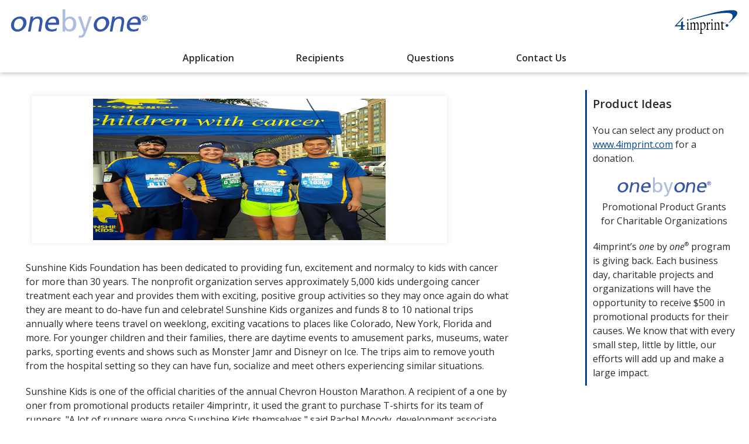

--- FILE ---
content_type: text/html; charset=utf-8
request_url: https://www.google.com/recaptcha/api2/anchor?ar=1&k=6LeO4JoUAAAAAJ6CyS9LpY0I_j4_qjGCgyOll2HC&co=aHR0cHM6Ly9vbmVieW9uZS40aW1wcmludC5jb206NDQz&hl=en&v=PoyoqOPhxBO7pBk68S4YbpHZ&size=invisible&anchor-ms=20000&execute-ms=30000&cb=zzf4ojo873v
body_size: 48744
content:
<!DOCTYPE HTML><html dir="ltr" lang="en"><head><meta http-equiv="Content-Type" content="text/html; charset=UTF-8">
<meta http-equiv="X-UA-Compatible" content="IE=edge">
<title>reCAPTCHA</title>
<style type="text/css">
/* cyrillic-ext */
@font-face {
  font-family: 'Roboto';
  font-style: normal;
  font-weight: 400;
  font-stretch: 100%;
  src: url(//fonts.gstatic.com/s/roboto/v48/KFO7CnqEu92Fr1ME7kSn66aGLdTylUAMa3GUBHMdazTgWw.woff2) format('woff2');
  unicode-range: U+0460-052F, U+1C80-1C8A, U+20B4, U+2DE0-2DFF, U+A640-A69F, U+FE2E-FE2F;
}
/* cyrillic */
@font-face {
  font-family: 'Roboto';
  font-style: normal;
  font-weight: 400;
  font-stretch: 100%;
  src: url(//fonts.gstatic.com/s/roboto/v48/KFO7CnqEu92Fr1ME7kSn66aGLdTylUAMa3iUBHMdazTgWw.woff2) format('woff2');
  unicode-range: U+0301, U+0400-045F, U+0490-0491, U+04B0-04B1, U+2116;
}
/* greek-ext */
@font-face {
  font-family: 'Roboto';
  font-style: normal;
  font-weight: 400;
  font-stretch: 100%;
  src: url(//fonts.gstatic.com/s/roboto/v48/KFO7CnqEu92Fr1ME7kSn66aGLdTylUAMa3CUBHMdazTgWw.woff2) format('woff2');
  unicode-range: U+1F00-1FFF;
}
/* greek */
@font-face {
  font-family: 'Roboto';
  font-style: normal;
  font-weight: 400;
  font-stretch: 100%;
  src: url(//fonts.gstatic.com/s/roboto/v48/KFO7CnqEu92Fr1ME7kSn66aGLdTylUAMa3-UBHMdazTgWw.woff2) format('woff2');
  unicode-range: U+0370-0377, U+037A-037F, U+0384-038A, U+038C, U+038E-03A1, U+03A3-03FF;
}
/* math */
@font-face {
  font-family: 'Roboto';
  font-style: normal;
  font-weight: 400;
  font-stretch: 100%;
  src: url(//fonts.gstatic.com/s/roboto/v48/KFO7CnqEu92Fr1ME7kSn66aGLdTylUAMawCUBHMdazTgWw.woff2) format('woff2');
  unicode-range: U+0302-0303, U+0305, U+0307-0308, U+0310, U+0312, U+0315, U+031A, U+0326-0327, U+032C, U+032F-0330, U+0332-0333, U+0338, U+033A, U+0346, U+034D, U+0391-03A1, U+03A3-03A9, U+03B1-03C9, U+03D1, U+03D5-03D6, U+03F0-03F1, U+03F4-03F5, U+2016-2017, U+2034-2038, U+203C, U+2040, U+2043, U+2047, U+2050, U+2057, U+205F, U+2070-2071, U+2074-208E, U+2090-209C, U+20D0-20DC, U+20E1, U+20E5-20EF, U+2100-2112, U+2114-2115, U+2117-2121, U+2123-214F, U+2190, U+2192, U+2194-21AE, U+21B0-21E5, U+21F1-21F2, U+21F4-2211, U+2213-2214, U+2216-22FF, U+2308-230B, U+2310, U+2319, U+231C-2321, U+2336-237A, U+237C, U+2395, U+239B-23B7, U+23D0, U+23DC-23E1, U+2474-2475, U+25AF, U+25B3, U+25B7, U+25BD, U+25C1, U+25CA, U+25CC, U+25FB, U+266D-266F, U+27C0-27FF, U+2900-2AFF, U+2B0E-2B11, U+2B30-2B4C, U+2BFE, U+3030, U+FF5B, U+FF5D, U+1D400-1D7FF, U+1EE00-1EEFF;
}
/* symbols */
@font-face {
  font-family: 'Roboto';
  font-style: normal;
  font-weight: 400;
  font-stretch: 100%;
  src: url(//fonts.gstatic.com/s/roboto/v48/KFO7CnqEu92Fr1ME7kSn66aGLdTylUAMaxKUBHMdazTgWw.woff2) format('woff2');
  unicode-range: U+0001-000C, U+000E-001F, U+007F-009F, U+20DD-20E0, U+20E2-20E4, U+2150-218F, U+2190, U+2192, U+2194-2199, U+21AF, U+21E6-21F0, U+21F3, U+2218-2219, U+2299, U+22C4-22C6, U+2300-243F, U+2440-244A, U+2460-24FF, U+25A0-27BF, U+2800-28FF, U+2921-2922, U+2981, U+29BF, U+29EB, U+2B00-2BFF, U+4DC0-4DFF, U+FFF9-FFFB, U+10140-1018E, U+10190-1019C, U+101A0, U+101D0-101FD, U+102E0-102FB, U+10E60-10E7E, U+1D2C0-1D2D3, U+1D2E0-1D37F, U+1F000-1F0FF, U+1F100-1F1AD, U+1F1E6-1F1FF, U+1F30D-1F30F, U+1F315, U+1F31C, U+1F31E, U+1F320-1F32C, U+1F336, U+1F378, U+1F37D, U+1F382, U+1F393-1F39F, U+1F3A7-1F3A8, U+1F3AC-1F3AF, U+1F3C2, U+1F3C4-1F3C6, U+1F3CA-1F3CE, U+1F3D4-1F3E0, U+1F3ED, U+1F3F1-1F3F3, U+1F3F5-1F3F7, U+1F408, U+1F415, U+1F41F, U+1F426, U+1F43F, U+1F441-1F442, U+1F444, U+1F446-1F449, U+1F44C-1F44E, U+1F453, U+1F46A, U+1F47D, U+1F4A3, U+1F4B0, U+1F4B3, U+1F4B9, U+1F4BB, U+1F4BF, U+1F4C8-1F4CB, U+1F4D6, U+1F4DA, U+1F4DF, U+1F4E3-1F4E6, U+1F4EA-1F4ED, U+1F4F7, U+1F4F9-1F4FB, U+1F4FD-1F4FE, U+1F503, U+1F507-1F50B, U+1F50D, U+1F512-1F513, U+1F53E-1F54A, U+1F54F-1F5FA, U+1F610, U+1F650-1F67F, U+1F687, U+1F68D, U+1F691, U+1F694, U+1F698, U+1F6AD, U+1F6B2, U+1F6B9-1F6BA, U+1F6BC, U+1F6C6-1F6CF, U+1F6D3-1F6D7, U+1F6E0-1F6EA, U+1F6F0-1F6F3, U+1F6F7-1F6FC, U+1F700-1F7FF, U+1F800-1F80B, U+1F810-1F847, U+1F850-1F859, U+1F860-1F887, U+1F890-1F8AD, U+1F8B0-1F8BB, U+1F8C0-1F8C1, U+1F900-1F90B, U+1F93B, U+1F946, U+1F984, U+1F996, U+1F9E9, U+1FA00-1FA6F, U+1FA70-1FA7C, U+1FA80-1FA89, U+1FA8F-1FAC6, U+1FACE-1FADC, U+1FADF-1FAE9, U+1FAF0-1FAF8, U+1FB00-1FBFF;
}
/* vietnamese */
@font-face {
  font-family: 'Roboto';
  font-style: normal;
  font-weight: 400;
  font-stretch: 100%;
  src: url(//fonts.gstatic.com/s/roboto/v48/KFO7CnqEu92Fr1ME7kSn66aGLdTylUAMa3OUBHMdazTgWw.woff2) format('woff2');
  unicode-range: U+0102-0103, U+0110-0111, U+0128-0129, U+0168-0169, U+01A0-01A1, U+01AF-01B0, U+0300-0301, U+0303-0304, U+0308-0309, U+0323, U+0329, U+1EA0-1EF9, U+20AB;
}
/* latin-ext */
@font-face {
  font-family: 'Roboto';
  font-style: normal;
  font-weight: 400;
  font-stretch: 100%;
  src: url(//fonts.gstatic.com/s/roboto/v48/KFO7CnqEu92Fr1ME7kSn66aGLdTylUAMa3KUBHMdazTgWw.woff2) format('woff2');
  unicode-range: U+0100-02BA, U+02BD-02C5, U+02C7-02CC, U+02CE-02D7, U+02DD-02FF, U+0304, U+0308, U+0329, U+1D00-1DBF, U+1E00-1E9F, U+1EF2-1EFF, U+2020, U+20A0-20AB, U+20AD-20C0, U+2113, U+2C60-2C7F, U+A720-A7FF;
}
/* latin */
@font-face {
  font-family: 'Roboto';
  font-style: normal;
  font-weight: 400;
  font-stretch: 100%;
  src: url(//fonts.gstatic.com/s/roboto/v48/KFO7CnqEu92Fr1ME7kSn66aGLdTylUAMa3yUBHMdazQ.woff2) format('woff2');
  unicode-range: U+0000-00FF, U+0131, U+0152-0153, U+02BB-02BC, U+02C6, U+02DA, U+02DC, U+0304, U+0308, U+0329, U+2000-206F, U+20AC, U+2122, U+2191, U+2193, U+2212, U+2215, U+FEFF, U+FFFD;
}
/* cyrillic-ext */
@font-face {
  font-family: 'Roboto';
  font-style: normal;
  font-weight: 500;
  font-stretch: 100%;
  src: url(//fonts.gstatic.com/s/roboto/v48/KFO7CnqEu92Fr1ME7kSn66aGLdTylUAMa3GUBHMdazTgWw.woff2) format('woff2');
  unicode-range: U+0460-052F, U+1C80-1C8A, U+20B4, U+2DE0-2DFF, U+A640-A69F, U+FE2E-FE2F;
}
/* cyrillic */
@font-face {
  font-family: 'Roboto';
  font-style: normal;
  font-weight: 500;
  font-stretch: 100%;
  src: url(//fonts.gstatic.com/s/roboto/v48/KFO7CnqEu92Fr1ME7kSn66aGLdTylUAMa3iUBHMdazTgWw.woff2) format('woff2');
  unicode-range: U+0301, U+0400-045F, U+0490-0491, U+04B0-04B1, U+2116;
}
/* greek-ext */
@font-face {
  font-family: 'Roboto';
  font-style: normal;
  font-weight: 500;
  font-stretch: 100%;
  src: url(//fonts.gstatic.com/s/roboto/v48/KFO7CnqEu92Fr1ME7kSn66aGLdTylUAMa3CUBHMdazTgWw.woff2) format('woff2');
  unicode-range: U+1F00-1FFF;
}
/* greek */
@font-face {
  font-family: 'Roboto';
  font-style: normal;
  font-weight: 500;
  font-stretch: 100%;
  src: url(//fonts.gstatic.com/s/roboto/v48/KFO7CnqEu92Fr1ME7kSn66aGLdTylUAMa3-UBHMdazTgWw.woff2) format('woff2');
  unicode-range: U+0370-0377, U+037A-037F, U+0384-038A, U+038C, U+038E-03A1, U+03A3-03FF;
}
/* math */
@font-face {
  font-family: 'Roboto';
  font-style: normal;
  font-weight: 500;
  font-stretch: 100%;
  src: url(//fonts.gstatic.com/s/roboto/v48/KFO7CnqEu92Fr1ME7kSn66aGLdTylUAMawCUBHMdazTgWw.woff2) format('woff2');
  unicode-range: U+0302-0303, U+0305, U+0307-0308, U+0310, U+0312, U+0315, U+031A, U+0326-0327, U+032C, U+032F-0330, U+0332-0333, U+0338, U+033A, U+0346, U+034D, U+0391-03A1, U+03A3-03A9, U+03B1-03C9, U+03D1, U+03D5-03D6, U+03F0-03F1, U+03F4-03F5, U+2016-2017, U+2034-2038, U+203C, U+2040, U+2043, U+2047, U+2050, U+2057, U+205F, U+2070-2071, U+2074-208E, U+2090-209C, U+20D0-20DC, U+20E1, U+20E5-20EF, U+2100-2112, U+2114-2115, U+2117-2121, U+2123-214F, U+2190, U+2192, U+2194-21AE, U+21B0-21E5, U+21F1-21F2, U+21F4-2211, U+2213-2214, U+2216-22FF, U+2308-230B, U+2310, U+2319, U+231C-2321, U+2336-237A, U+237C, U+2395, U+239B-23B7, U+23D0, U+23DC-23E1, U+2474-2475, U+25AF, U+25B3, U+25B7, U+25BD, U+25C1, U+25CA, U+25CC, U+25FB, U+266D-266F, U+27C0-27FF, U+2900-2AFF, U+2B0E-2B11, U+2B30-2B4C, U+2BFE, U+3030, U+FF5B, U+FF5D, U+1D400-1D7FF, U+1EE00-1EEFF;
}
/* symbols */
@font-face {
  font-family: 'Roboto';
  font-style: normal;
  font-weight: 500;
  font-stretch: 100%;
  src: url(//fonts.gstatic.com/s/roboto/v48/KFO7CnqEu92Fr1ME7kSn66aGLdTylUAMaxKUBHMdazTgWw.woff2) format('woff2');
  unicode-range: U+0001-000C, U+000E-001F, U+007F-009F, U+20DD-20E0, U+20E2-20E4, U+2150-218F, U+2190, U+2192, U+2194-2199, U+21AF, U+21E6-21F0, U+21F3, U+2218-2219, U+2299, U+22C4-22C6, U+2300-243F, U+2440-244A, U+2460-24FF, U+25A0-27BF, U+2800-28FF, U+2921-2922, U+2981, U+29BF, U+29EB, U+2B00-2BFF, U+4DC0-4DFF, U+FFF9-FFFB, U+10140-1018E, U+10190-1019C, U+101A0, U+101D0-101FD, U+102E0-102FB, U+10E60-10E7E, U+1D2C0-1D2D3, U+1D2E0-1D37F, U+1F000-1F0FF, U+1F100-1F1AD, U+1F1E6-1F1FF, U+1F30D-1F30F, U+1F315, U+1F31C, U+1F31E, U+1F320-1F32C, U+1F336, U+1F378, U+1F37D, U+1F382, U+1F393-1F39F, U+1F3A7-1F3A8, U+1F3AC-1F3AF, U+1F3C2, U+1F3C4-1F3C6, U+1F3CA-1F3CE, U+1F3D4-1F3E0, U+1F3ED, U+1F3F1-1F3F3, U+1F3F5-1F3F7, U+1F408, U+1F415, U+1F41F, U+1F426, U+1F43F, U+1F441-1F442, U+1F444, U+1F446-1F449, U+1F44C-1F44E, U+1F453, U+1F46A, U+1F47D, U+1F4A3, U+1F4B0, U+1F4B3, U+1F4B9, U+1F4BB, U+1F4BF, U+1F4C8-1F4CB, U+1F4D6, U+1F4DA, U+1F4DF, U+1F4E3-1F4E6, U+1F4EA-1F4ED, U+1F4F7, U+1F4F9-1F4FB, U+1F4FD-1F4FE, U+1F503, U+1F507-1F50B, U+1F50D, U+1F512-1F513, U+1F53E-1F54A, U+1F54F-1F5FA, U+1F610, U+1F650-1F67F, U+1F687, U+1F68D, U+1F691, U+1F694, U+1F698, U+1F6AD, U+1F6B2, U+1F6B9-1F6BA, U+1F6BC, U+1F6C6-1F6CF, U+1F6D3-1F6D7, U+1F6E0-1F6EA, U+1F6F0-1F6F3, U+1F6F7-1F6FC, U+1F700-1F7FF, U+1F800-1F80B, U+1F810-1F847, U+1F850-1F859, U+1F860-1F887, U+1F890-1F8AD, U+1F8B0-1F8BB, U+1F8C0-1F8C1, U+1F900-1F90B, U+1F93B, U+1F946, U+1F984, U+1F996, U+1F9E9, U+1FA00-1FA6F, U+1FA70-1FA7C, U+1FA80-1FA89, U+1FA8F-1FAC6, U+1FACE-1FADC, U+1FADF-1FAE9, U+1FAF0-1FAF8, U+1FB00-1FBFF;
}
/* vietnamese */
@font-face {
  font-family: 'Roboto';
  font-style: normal;
  font-weight: 500;
  font-stretch: 100%;
  src: url(//fonts.gstatic.com/s/roboto/v48/KFO7CnqEu92Fr1ME7kSn66aGLdTylUAMa3OUBHMdazTgWw.woff2) format('woff2');
  unicode-range: U+0102-0103, U+0110-0111, U+0128-0129, U+0168-0169, U+01A0-01A1, U+01AF-01B0, U+0300-0301, U+0303-0304, U+0308-0309, U+0323, U+0329, U+1EA0-1EF9, U+20AB;
}
/* latin-ext */
@font-face {
  font-family: 'Roboto';
  font-style: normal;
  font-weight: 500;
  font-stretch: 100%;
  src: url(//fonts.gstatic.com/s/roboto/v48/KFO7CnqEu92Fr1ME7kSn66aGLdTylUAMa3KUBHMdazTgWw.woff2) format('woff2');
  unicode-range: U+0100-02BA, U+02BD-02C5, U+02C7-02CC, U+02CE-02D7, U+02DD-02FF, U+0304, U+0308, U+0329, U+1D00-1DBF, U+1E00-1E9F, U+1EF2-1EFF, U+2020, U+20A0-20AB, U+20AD-20C0, U+2113, U+2C60-2C7F, U+A720-A7FF;
}
/* latin */
@font-face {
  font-family: 'Roboto';
  font-style: normal;
  font-weight: 500;
  font-stretch: 100%;
  src: url(//fonts.gstatic.com/s/roboto/v48/KFO7CnqEu92Fr1ME7kSn66aGLdTylUAMa3yUBHMdazQ.woff2) format('woff2');
  unicode-range: U+0000-00FF, U+0131, U+0152-0153, U+02BB-02BC, U+02C6, U+02DA, U+02DC, U+0304, U+0308, U+0329, U+2000-206F, U+20AC, U+2122, U+2191, U+2193, U+2212, U+2215, U+FEFF, U+FFFD;
}
/* cyrillic-ext */
@font-face {
  font-family: 'Roboto';
  font-style: normal;
  font-weight: 900;
  font-stretch: 100%;
  src: url(//fonts.gstatic.com/s/roboto/v48/KFO7CnqEu92Fr1ME7kSn66aGLdTylUAMa3GUBHMdazTgWw.woff2) format('woff2');
  unicode-range: U+0460-052F, U+1C80-1C8A, U+20B4, U+2DE0-2DFF, U+A640-A69F, U+FE2E-FE2F;
}
/* cyrillic */
@font-face {
  font-family: 'Roboto';
  font-style: normal;
  font-weight: 900;
  font-stretch: 100%;
  src: url(//fonts.gstatic.com/s/roboto/v48/KFO7CnqEu92Fr1ME7kSn66aGLdTylUAMa3iUBHMdazTgWw.woff2) format('woff2');
  unicode-range: U+0301, U+0400-045F, U+0490-0491, U+04B0-04B1, U+2116;
}
/* greek-ext */
@font-face {
  font-family: 'Roboto';
  font-style: normal;
  font-weight: 900;
  font-stretch: 100%;
  src: url(//fonts.gstatic.com/s/roboto/v48/KFO7CnqEu92Fr1ME7kSn66aGLdTylUAMa3CUBHMdazTgWw.woff2) format('woff2');
  unicode-range: U+1F00-1FFF;
}
/* greek */
@font-face {
  font-family: 'Roboto';
  font-style: normal;
  font-weight: 900;
  font-stretch: 100%;
  src: url(//fonts.gstatic.com/s/roboto/v48/KFO7CnqEu92Fr1ME7kSn66aGLdTylUAMa3-UBHMdazTgWw.woff2) format('woff2');
  unicode-range: U+0370-0377, U+037A-037F, U+0384-038A, U+038C, U+038E-03A1, U+03A3-03FF;
}
/* math */
@font-face {
  font-family: 'Roboto';
  font-style: normal;
  font-weight: 900;
  font-stretch: 100%;
  src: url(//fonts.gstatic.com/s/roboto/v48/KFO7CnqEu92Fr1ME7kSn66aGLdTylUAMawCUBHMdazTgWw.woff2) format('woff2');
  unicode-range: U+0302-0303, U+0305, U+0307-0308, U+0310, U+0312, U+0315, U+031A, U+0326-0327, U+032C, U+032F-0330, U+0332-0333, U+0338, U+033A, U+0346, U+034D, U+0391-03A1, U+03A3-03A9, U+03B1-03C9, U+03D1, U+03D5-03D6, U+03F0-03F1, U+03F4-03F5, U+2016-2017, U+2034-2038, U+203C, U+2040, U+2043, U+2047, U+2050, U+2057, U+205F, U+2070-2071, U+2074-208E, U+2090-209C, U+20D0-20DC, U+20E1, U+20E5-20EF, U+2100-2112, U+2114-2115, U+2117-2121, U+2123-214F, U+2190, U+2192, U+2194-21AE, U+21B0-21E5, U+21F1-21F2, U+21F4-2211, U+2213-2214, U+2216-22FF, U+2308-230B, U+2310, U+2319, U+231C-2321, U+2336-237A, U+237C, U+2395, U+239B-23B7, U+23D0, U+23DC-23E1, U+2474-2475, U+25AF, U+25B3, U+25B7, U+25BD, U+25C1, U+25CA, U+25CC, U+25FB, U+266D-266F, U+27C0-27FF, U+2900-2AFF, U+2B0E-2B11, U+2B30-2B4C, U+2BFE, U+3030, U+FF5B, U+FF5D, U+1D400-1D7FF, U+1EE00-1EEFF;
}
/* symbols */
@font-face {
  font-family: 'Roboto';
  font-style: normal;
  font-weight: 900;
  font-stretch: 100%;
  src: url(//fonts.gstatic.com/s/roboto/v48/KFO7CnqEu92Fr1ME7kSn66aGLdTylUAMaxKUBHMdazTgWw.woff2) format('woff2');
  unicode-range: U+0001-000C, U+000E-001F, U+007F-009F, U+20DD-20E0, U+20E2-20E4, U+2150-218F, U+2190, U+2192, U+2194-2199, U+21AF, U+21E6-21F0, U+21F3, U+2218-2219, U+2299, U+22C4-22C6, U+2300-243F, U+2440-244A, U+2460-24FF, U+25A0-27BF, U+2800-28FF, U+2921-2922, U+2981, U+29BF, U+29EB, U+2B00-2BFF, U+4DC0-4DFF, U+FFF9-FFFB, U+10140-1018E, U+10190-1019C, U+101A0, U+101D0-101FD, U+102E0-102FB, U+10E60-10E7E, U+1D2C0-1D2D3, U+1D2E0-1D37F, U+1F000-1F0FF, U+1F100-1F1AD, U+1F1E6-1F1FF, U+1F30D-1F30F, U+1F315, U+1F31C, U+1F31E, U+1F320-1F32C, U+1F336, U+1F378, U+1F37D, U+1F382, U+1F393-1F39F, U+1F3A7-1F3A8, U+1F3AC-1F3AF, U+1F3C2, U+1F3C4-1F3C6, U+1F3CA-1F3CE, U+1F3D4-1F3E0, U+1F3ED, U+1F3F1-1F3F3, U+1F3F5-1F3F7, U+1F408, U+1F415, U+1F41F, U+1F426, U+1F43F, U+1F441-1F442, U+1F444, U+1F446-1F449, U+1F44C-1F44E, U+1F453, U+1F46A, U+1F47D, U+1F4A3, U+1F4B0, U+1F4B3, U+1F4B9, U+1F4BB, U+1F4BF, U+1F4C8-1F4CB, U+1F4D6, U+1F4DA, U+1F4DF, U+1F4E3-1F4E6, U+1F4EA-1F4ED, U+1F4F7, U+1F4F9-1F4FB, U+1F4FD-1F4FE, U+1F503, U+1F507-1F50B, U+1F50D, U+1F512-1F513, U+1F53E-1F54A, U+1F54F-1F5FA, U+1F610, U+1F650-1F67F, U+1F687, U+1F68D, U+1F691, U+1F694, U+1F698, U+1F6AD, U+1F6B2, U+1F6B9-1F6BA, U+1F6BC, U+1F6C6-1F6CF, U+1F6D3-1F6D7, U+1F6E0-1F6EA, U+1F6F0-1F6F3, U+1F6F7-1F6FC, U+1F700-1F7FF, U+1F800-1F80B, U+1F810-1F847, U+1F850-1F859, U+1F860-1F887, U+1F890-1F8AD, U+1F8B0-1F8BB, U+1F8C0-1F8C1, U+1F900-1F90B, U+1F93B, U+1F946, U+1F984, U+1F996, U+1F9E9, U+1FA00-1FA6F, U+1FA70-1FA7C, U+1FA80-1FA89, U+1FA8F-1FAC6, U+1FACE-1FADC, U+1FADF-1FAE9, U+1FAF0-1FAF8, U+1FB00-1FBFF;
}
/* vietnamese */
@font-face {
  font-family: 'Roboto';
  font-style: normal;
  font-weight: 900;
  font-stretch: 100%;
  src: url(//fonts.gstatic.com/s/roboto/v48/KFO7CnqEu92Fr1ME7kSn66aGLdTylUAMa3OUBHMdazTgWw.woff2) format('woff2');
  unicode-range: U+0102-0103, U+0110-0111, U+0128-0129, U+0168-0169, U+01A0-01A1, U+01AF-01B0, U+0300-0301, U+0303-0304, U+0308-0309, U+0323, U+0329, U+1EA0-1EF9, U+20AB;
}
/* latin-ext */
@font-face {
  font-family: 'Roboto';
  font-style: normal;
  font-weight: 900;
  font-stretch: 100%;
  src: url(//fonts.gstatic.com/s/roboto/v48/KFO7CnqEu92Fr1ME7kSn66aGLdTylUAMa3KUBHMdazTgWw.woff2) format('woff2');
  unicode-range: U+0100-02BA, U+02BD-02C5, U+02C7-02CC, U+02CE-02D7, U+02DD-02FF, U+0304, U+0308, U+0329, U+1D00-1DBF, U+1E00-1E9F, U+1EF2-1EFF, U+2020, U+20A0-20AB, U+20AD-20C0, U+2113, U+2C60-2C7F, U+A720-A7FF;
}
/* latin */
@font-face {
  font-family: 'Roboto';
  font-style: normal;
  font-weight: 900;
  font-stretch: 100%;
  src: url(//fonts.gstatic.com/s/roboto/v48/KFO7CnqEu92Fr1ME7kSn66aGLdTylUAMa3yUBHMdazQ.woff2) format('woff2');
  unicode-range: U+0000-00FF, U+0131, U+0152-0153, U+02BB-02BC, U+02C6, U+02DA, U+02DC, U+0304, U+0308, U+0329, U+2000-206F, U+20AC, U+2122, U+2191, U+2193, U+2212, U+2215, U+FEFF, U+FFFD;
}

</style>
<link rel="stylesheet" type="text/css" href="https://www.gstatic.com/recaptcha/releases/PoyoqOPhxBO7pBk68S4YbpHZ/styles__ltr.css">
<script nonce="DFLGOgA-FHAdlqZ_a-WB9A" type="text/javascript">window['__recaptcha_api'] = 'https://www.google.com/recaptcha/api2/';</script>
<script type="text/javascript" src="https://www.gstatic.com/recaptcha/releases/PoyoqOPhxBO7pBk68S4YbpHZ/recaptcha__en.js" nonce="DFLGOgA-FHAdlqZ_a-WB9A">
      
    </script></head>
<body><div id="rc-anchor-alert" class="rc-anchor-alert"></div>
<input type="hidden" id="recaptcha-token" value="[base64]">
<script type="text/javascript" nonce="DFLGOgA-FHAdlqZ_a-WB9A">
      recaptcha.anchor.Main.init("[\x22ainput\x22,[\x22bgdata\x22,\x22\x22,\[base64]/[base64]/[base64]/bmV3IHJbeF0oY1swXSk6RT09Mj9uZXcgclt4XShjWzBdLGNbMV0pOkU9PTM/bmV3IHJbeF0oY1swXSxjWzFdLGNbMl0pOkU9PTQ/[base64]/[base64]/[base64]/[base64]/[base64]/[base64]/[base64]/[base64]\x22,\[base64]\x22,\x22woYVPzk/w7VAYMK/w4RcwpHCu8KYGVvCmcKkWisZw6ciw615czPCvMOoIEPDuTk8CDwQQhIYwrFsWjTDkBPDqcKhPAJ3BMKJPMKSwrVEcBbDgHzCumI/w6IVUHLDucO/woTDrgrDlcOKccOqw609GgdVKh3DsRdCwrfDqcOuGzfDmMKfLARGB8OAw7HDicKyw6/[base64]/[base64]/Cj8Ouw71TZMKsRmLCsAfDjjnCrcKrCwZoY8Ojw4PCrynCoMOxwo/Ds39DclvCkMO3w5bCr8OvwpTCnxFYwofDs8OhwrNDw7YTw54FI2s9w4rDhsK0GQ7Cm8OWRj3Ds27DksOjAWRzwokLwr5fw4duw4XDhQsww6YaIcOCw4QqwrPDsD1uTcOpwobDu8OsFsOFaAR/T2wXVD7Cj8OvecOdCMO6w44/dMOgPMOfecKIHsKNwpTCsSvDuwV8ZhbCt8KWYhrDmsOlw6rCuMOFUgjDqsOpfBdmRl/Dq0BZwqbCg8KUdcOUa8Ocw73Dpz7CunBVw5nDs8KoLD7DskcqUzLCjUoBHiJHSVzCh2ZowrQOwok6TxVQwp54LsK8csKkM8OawozCu8Kxwq/[base64]/[base64]/Csk8Aw4nCvkgff8KTdsOHw71PwrgKVggMw5TCuW/CpcOGW0ACIzkYBjzCmcOBfWXDnWzDl1snS8O+w43Cg8O2CAdGwpEgwr3CjRxvZmfCmi4KwolowrJhcGI/LcKuwrbCp8KOwpt6w7nDr8KKMyLCvsK9wptGwofClzXCh8ObOh/CnMKyw5hLw7kEwqfCqcK+wpo4w4nCvl/DlcOQwodzaj3ChcKcJULDkkYtSHXCqsOSCcKSX8Knw7t4HMKEw7JVRi1bKi3Dqy4UBgp0w5ZfXncaTWsXIzkZwoQswqwJwpISw6nCmy0ZwpUow7UuHMO8w5MnUcKBE8OPwo1vw5NJOAljwpczF8KSw7Q5w73DkGo9w7p6eMKeRBt/[base64]/Cu8KZMDAqwoALworDrcK0wpDDnsOew6F4wobDnMKjw6bDqcKQwpnDjTPCqlphCzgZwqvDtcO4w583ZmE/bTPDuSU3G8K/w7Utw7LDpMKqw5HCo8Oiw6oVw6ERLsOQwqsgw6VuD8OJw4/[base64]/DrsKxOsO0Kj0OZsO2QGbDksOfH8OiwqfCosOwEMKJw63DvX/DiyvCtmXCoMO4w6HDrcKUGkI5BVpsFyvCmsODw7DCjsKhwo7DjsO/[base64]/D1XCj8Krw5hBKMKVYMOLwqNPw5ZPfcOCw4s3LAJuQyheTWfCqcKAD8K6MXnDqMKCM8KAAlYDwpLCusO4XsOZXC/[base64]/ZsOmSsKPwoLClsKxwrDDoU11w7zClcKRX8KYWMKvI8KoI2/[base64]/Di8OYw5nCnXfCucO/djwYHkvDncKmNxTCncO9w5LDjCrDhAINI8KIw6Z3w4rDpRliwo7Do1VjCcOIw447w4VMw7RhOcKnd8OELsO2a8O+woYZwqdpw6ErR8OnHMOCCsOTw6rCk8K2wrvDnD1Pw6/Dkl0sRcOAVMKZQ8KiXMOvBxZsWsODw6LDo8OkwrXCscKnfzBmbMKSQV9VwrjDtMKFwrTCgsK+KcOuFwtocFUvb0oBX8KEQMOKwrfCosOQwo4ww7jCjsOkw4VDa8OpVsOpLsKOw7MewprDl8OBwprDoMK/wqQLFRDCvFLCqsKCCyLChsOmw6bCiTfDsEHCoMKkwp9aecOwUsOmw57CgC3DnydfwobDh8K/FMO2wp7DmMOVw7RkNMO2w4zDssOqIcKxwpR6NcKSbC/DgMK7w6vCuREew6fDgMOSemPDk2fDusKiw7VBw6wdGsKPw7tTfMOCWRTCt8KgAjXCiWjDmF95MsKZW1HDqA/[base64]/CgcKYJsKTH8OHMD1gw6Ukw7zDl3UpwrjDpkNPS8O1cnHChsOgNMOYU3pONMOjw7YWw5kTw4zDmzrDuQlgw5YVeULCnMOEw77DssKKwqgKaSgqw7RswrTDhMOLw4gpwo9mwpLCpGAYw7JLw59PwooOw5Yewr/CjsKSEjXCjyRMw61TXSUSwpnCqMOeAcOyBz/[base64]/CtMK6wpnDs3/CocKyUMONO8KDwrjCkMKaw7fCkcKow7fCjsKswp5HPSIdwpbCiUXCoztQWMKNZcOiwr/CuMOAw5UQwpnCk8KPw7saTCdjDiwWwplnw47CnMOlSsKIWyPCqsKSw53DuMOuOMOTc8OrNsKBcMKqSBvDnjXDuC/DjGrDgcOqNQzCkA3Cj8Ktw5MOwpXDnxd8woHDl8OBI8Kvf0BVcHcsw4pLYcKGwp/DoFBxCsKDwrIDw7ESE13CrXtKdUQVGijCplEZfnrDtTXDgX0dw4nCjmFVw5XDrMOJS1hjwoXCjsKOw7l0w69cw5p3acO5wqLCsnbDh13Cu2xLw7DDm0bDisO+wr4cwqJsXcKswobDj8O1w4Ruw68/w7TDpizCjR1OZjfCtMOIw5/[base64]/DtlDDvF7CnsKWw7V0w6w0KGg9JMKdwqbCmwvCm8KPwrbCuTcNQ1djFjLDqFYLw5PDmnU9woVIBQfCjcKmw5bDs8OYY0PCtTXCgsKDOsOiHUZ3wqzDrMOYw5/CgjUuXsO/NMOmwrPCokDCnAbDqmnCvBzCm3d2CMKIagclZTYbw4lEVcKOwrQCR8KYRS0UTH/[base64]/Dh8KeC2MGwrvCocOTw5LCtnnDvAQJPCNsJ8O1OsO5L8OVRcK8woE/wrnCkMOpcMK7egLDsC4Nwq9qa8KEwoPDmsK1wqEuwoF9MnPDs1TDhj3Dr0fDgxsLwqo/Ax0TMCY6w7I+BcKHwqrDtR7CisOWUTnDtjjDvFDDgWpsYE0UXDIJw4BREsKPTsOrw5wFSX/CsMOPw7DDjwDDqMOBTgVHVzjDpMOVwrRFw7g8wqzDgHgJZcKkCsOJYVHDr0drw5LCjcODwoM4w6R0asKSwo1lwo8bwo5HdsKww6rDrsKGBsO1KHzCiDBGwqrCgx/[base64]/DucONXSp0w7s7DRl2dsO5DMKVA2jDrjYfflHCqTdsw7RNHUbChcOhNsOewonDgmTCrMOWw5jCsMKXAR0TwpTChsKpwoJPwrF3IMKjDsO1cMOUw5Zww67DixHCtsOKMSTCsHbCisKmOx3Ch8OBHcO2w6PCpsO1w610wqFcPUzDn8K8Mg06w4/CtRLCkQPDpwoWTgpvworCpXUSCD/DnEjDtMKZeAkswrVZFyhna8KFBMK/[base64]/wrF1w7FoZFXCpcOcLMKGfC9JwqfCvExkwqEkZGbChCEgw6RkwrNww5ELQhbCqQTCjMOzw5zClMOCw5jCrmrCmcOBwqhawpVNw4c2XcKSRsORf8K2eyfDjsOhw57Dlh3CnMO7wpkGw6LCg1zDqsOJwqrDnMOOwqTCpcK5TcKYC8KCf1x2w4FRwp5kVgzCoW/Dm1HCm8OYwocdRMOcClA+woQyOcOlJj4Fw4DDn8Kgw6TCp8KSw5gLQMOmwqLCkRnDj8OIVsO5MC3CpsOzXDTCpcKkw4dawo/[base64]/wrcwEMKtwqfCjMOTOwbDmypowofCkG9WwpxRNmHDmC7CscK2w7nCpD3CmyjDj1BheMKBw4nCjMKnw4jDnSkqw5HCpcOwaj/[base64]/CiG3DhXjDny/DscODEgFXTzkgwovDmGISw5TCj8Ofw7IxwqjDpsOHXEMew4pEwrtWYsKpBnzChm3DmMKgeHtXHAjDrsK8eATCnnMbw50Nw70bOik5OUPCssKlVkHCn8KDRcKObcKiwohQUsKAVQYCw63Ds3HDmwIGwqMwSwFQw4NswofDumfDljUjO0p1w73Cv8KNw6w4w4c4NsK/woAgwonCsMORw7TDghDDvcOGw7LDukMPMGDClsOfw75zecOJw6FPw4PCjC14w4lOSn9NHcOpwoxXwqLCl8Kdw6xgVcKTCcKKd8K1GnhFwoorw4fCnMOMw6XCpB3Cl15WOzwuw47DizwEw69IBcKzwqRzaMOWJkR/RHNyDsOgwqTCjn8UJsKNw5EnfsOVG8OBw5fCgH08w67DrcK/wqd/wo4CBMKQwrrCpSbCu8KbwpLDksObfMKdVyjDmy7Chz3DlsKdwqnCrcOkwplTwpU+w7/DsVXDp8O7wrDCnw3DusKYfB06w4I5wplJDMKJwpApUMKsw5zDlxLDmkjDpxUvwpBiwrLDpknDk8K1ScKJwqLCncOTwrZIbR3CkRdUwrcpw4x0woo3w7wuOsO0LV/Cv8KPwpvCtsO7FTpVwpwOdjEHwpbDuEPCtyUuBMOEV23DrGnCkMKnwoDDkFUVw7DCisOUw5MmfMKsw7/DkynDh1zDoBk7wqDDs3LCgHcsBsK4TMKXwoXCpjrDhB3CnsKKwqErw5hhDMOmwoEew6kkOcKMwqYNU8OIVAI+OMOgB8K4cghJw7MvwpTCm8OiwoJJwrzCiQ/DiyURMjTCk2LDvMKaw6clw5rDjTnCtG0iwrbCk8K4w4TCnSQoworDoljCk8K2QcKsw6/[base64]/[base64]/Cg8KAwpVAAsOTOMKWOz7CpMKICcKjw75pw6XCgxBvw6gqKGnDtRF6w5hWCBtGYkrCncK3wobDicOseGh3wrDCt1EVUMO2EjEGw5h8wqXCjF/CsXzCth/CmcO3wrJXw5IVwqfDk8O9R8OeJzHCucKgw7Ukw5JpwqJTw75Ow4wJwrNFw5sAHl1fw4cbBXYxbALCrWgfw4LDjcK1w4DCrMKbRsO8HcO3wqltwrdmMUTCuTgtHl8twqvDvyAzw6zDmcKzw4kse2VBw5TCncKlVH/CqcK1K8KaKgvDgmlLJRXDpcOfbVk6RMKbLUvDj8K0LsOJVTDDsHQ+w43DgMODPcKUwo3DhibCjsKuVUHCvhRfwqJ6w5R1wqtALsO/[base64]/CgXx9eD19w5rDqsODw5VOwoElw5vDqMK4GSTDjsK5wqV/wr0rFsOTTzDCqsO3wpXCgcO5woLDnUUiw7rDvhsSw7o1AgDDpcOJEDRPegVlI8O4asKkQGl/[base64]/CmcK3eBFHwq/DlsKINwUMHsOZIHNRwowpw7V7JMKPw7rCnQ0nwqUkMlHDgQDDn8O7w7YDOsOnY8KdwoNLOQbCo8Ktwr/Dm8OMw6bCs8KuIiXCtcKdRsKOw7MJJQRDPVfCrsKbw6/[base64]/DmsKZwpzCpSDDv8KVwrYtwr7CqcOnMHvCtAtXacKuwrrDj8OIwo4Ow4c5c8O0w7tSPsOBRMO4wr3DhTsTw4PDvMOdV8OGwopKHRk+w4l1w4/CgcOewonCnjrCn8OUbyrDgsODwqnDlHkJw5R5wqptSMK/w5oNw6rCuQtqYwVAw5LCgHzCgyE2w4c/wo7Dl8KxM8K/wpUxw7BIc8OPw646wqU+w5/CkFvCmcKIwoF7UmIyw6YtBV7CkGDCkwgEKCE6w48JBDNTwq8EfcOjL8KSwrfCqUjDs8KFw5rDscK/wpRDWj3Cg31vwpAgM8KCwoXCvywnNn7CocKaJcOpDigxw5zClG/[base64]/[base64]/[base64]/CricYNw3DsT/DucOAw5IjSixFF8OEw4zCvHUAwrPCisOzw60Fwr55w68Jwrcna8K+wrTCk8O6w6opGlRjesK6TUvCs8KQN8K1w4UQw48ow6JMXEskwqPCqcOJw7/Ds00Xw5l/w4Qlw6c2w43CoUHCpCrDi8KjZDDCr8O/VkjCtcKpEWrDn8OMa3l7dWpUwq3DvwxAwrwWw6dOw7pYw6JsTR/CjTQgN8Kew6zCpsOJPcK/UhDCoVcZw5J9wo3ClMOURX1xw6rCm8K8E2TDssKzw4jCnX/DgMK2wp8IEsKfw4hJTj3Dt8KZwrrDkhTCvRfDvsOFK0DChcOFfXjDpcK9w4oww4XCji19wr3Ct1nDtj7DmMOJwqHDrFI7w4PDj8OAwq7DulDCj8KpwqfDrMKNaMKOHxYNBsOnXlV9FnY4w4xRw6TDqVnCv1fDnsOzOzzDvizCvMOvJMKEw4/[base64]/CULCmmbCqMKZw792Q8OiPsKzw6cHMcKDw4/[base64]/wrQxwoBEZcODb8KEejJkw5QYw6jCk8KkOw/DoMKsw6fDv30sXsKabFc1BMO6LGrCgsOScMKiTsKSLUXDmTXCrcK6eg4/VVdowqwnaC5pw63Ch1fCtyLDuhrCnAt3KcODB34Aw4Ntw5PDnsKww5fCnMKQRzpMw5HDvi1mw6gJWmRwfRDCvDPDjlbCisOSwp4Yw5nDqMOdw79jLBc/UsOHw7LCnDDDpGXCvcO/GMKFwo/CuFfCuMKxBMKSw4MSQgIPVcO+w4YMBirDscObLMKQwpjDvmkDXwHCt2kFwpgZw6nDoQDDmjEdwrvDucKGw6QhwobClzERCcO1VWdEwqtpO8OlXA/[base64]/[base64]/[base64]/[base64]/CuWTCvgzCryvDusKywrRpwpzCkcOywr4Aw54mdFQ1wqgBNMO7N8OKF8K1w5Jew4E8wqPCpwHDjsO3a8O/w4/DpsOVw7l/[base64]/Cki7CqR45Vj0Rw4NKwpTCnVvDkhTDnQdWw5LCqj7DhWh5woY7wqvClSnCjcKhw5E8Fmo5K8KAw7vCpsOJw47DrsO5wofCnk8iesO4w4pmw4jCvsOwDxZlwr/DsxM4ZcKqwqTCmcONJcOiwrU4KsOWPMKYa3UCw4EIG8OSw6fDsRXCvcO3SiARSDcBw63Cs09MworDnyJQDMKcwpskQMO9w4TDignDsMORwrfCqGNmMhjDssKyLG/DrmlAehzDjMOkwpbDmsOqwqzChQLCksKcdAzCvMKOw4oXw6rDpD56w4UaP8KudcK/wpTDgsKjdhJhw6XChC0CSGFPe8K8wplLZcOEw7DDmlzDoEh6c8KSRSnCgcKrw4zCtsKywqnDv0MEeh8cGSV9K8Kzw4ZXTlzDmMKZD8KlXzTCgT7CuCLCr8Ocw4rCojXDl8OGwrjCiMOCHMOOecOAZ1TCpUIybcKew6TCmcK3wpPDrMKaw6V/wo1dw4bDh8KdWsKRwo3CvxLCo8OCV0zDnMK+wpZMPibCgMO0M8OTI8OCw6HChcKpbUjDvBTChcOcw6QbwrA0w5MlYBgtKkEvwoPDliDCqQ10YmlGw4oXIgUBD8OyZ2Z5w68mPgwewqQBS8KAbMKmZzXDlEPDksKDw6/DmVvCuMKpExQmWU3Dj8K3wrTDjsKoQ8OFA8Oyw6jCpW/Cv8KcHmnDvsK+HcOZw7vDgMOPZCfCh2/[base64]/wqrChxNoVsOBw7RKSMOYw5RtacOGw5DDvDJsw59Fw5PCjgdlfcOPwpXDg8KoLcKLwr7CicKmfMOawqPCgyN5AWgkfh7Co8O5w4dlPMK+IUJIw4rDk33DswzDm2QbZ8K1w7wxfcKwwqEdw6zDlMOzGybDg8KEYEPCmnPCn8ONJ8KYw4/CllpGw5XCssOdw4fChsKuwqTChF87AcOVCm1fw7rCnMK4wqDDicOoworDrcKHwp1xwpUaFsKqw4TCiUBXRHYOw7cSScKfwrbCrMKNw5tLwp3CiMKTSsOWw5jDsMKCTXTCn8KjwoA/w5Nqw6V6ZlY0wo13MVcgP8KHR1jDgnl4LVAJw5TDgcO6N8OHZMOLw6lCw6k7w6fCn8K7w67CksKCGVPDqg/Ct3ZKeRXDpcOXwo8gFRFIw6LDmXwEwrXDkMKfDMOIw7Udwrcpw6ENwq9rw4bDr03CkQ7Dqg3DqlnCgQVTYsOzN8OVLWfDshLDrSAAK8KNwrfCvsK6w7sJTMOJHMOSw7/CjcOpdFPDvsKawrIlwr8bw5bCvsOBRXTCpcKeD8OOwpHCksK5wqQqwpxnJQbDncKefW/ChhTCn0YeRH1YfsOlw6rCrGppOFLDosKmF8O1PsOSSxk+TRk1JSfCtUDDi8Kew5PChcKQwpVkw43DoxvDoyPCggTCocOqw4zCi8Ogwp1swo0sAzNWKnpuw4HDm2/DlSrCgQ7CvsKSNmRCAU1XwqdcwqBMDMKqw6BSWGPCt8Kfw4HCicKcT8OBNMKCw43CicOnw4bDoy/DjsOZw67DjsOtA3QKw43Cs8O/wp/CgSJIw5TCgMOGw5LCqn4Xw6sRf8KZdy/Cs8Kxw7oiWcOVKFvDoC9xJUwpX8KLw5haLg3Dh3HChw1GBXliYzXDgMOgwqLCvi/CiCJxTgFxw7wDGG8Rw7PCncKOwod7w7hjw6zDtcK5wqsDw4YdwqHDhjDCtTrCmcK/wqnDpA/CvWXDmMO7wqUGwql8wrVBHsOLwpXDkw8LesKtw4sVSsOhIMOyf8KnfARUMcKpEcOESEpganxVw5xGw67DoFQnScKLBXIJwp9WFgHCpj/DisOrwr0wwpDCjsKqw4XDm0LDpEgZwoEqbcOVw6hUw5/DsMKcD8KHw5HCoiMYw5tEL8KQw416enIxw7HDp8KLJMO4w4EybAnCtcOBQMKXw7jCo8ONw7VSFMOnwonCosK+U8KYRiTDisO3wqvCuBLDnxfClsKkwr7CkMOLdcOiwonCicOxelbCnEfDnTvDosOVwoJAwq/Djisnw4lwwopNKcKuwrnChijDncKhE8KHPjx3HsK6CAvDmMOgHzplA8KZM8Klw6dfwpDCjTp7HMKdwoMtaDvDgMKxw7XDhMKWwpFSw4vCp2AYRsK5w5NJZwbCr8OZW8KDw6DCr8K/OcO6MsK/wqtTXmQqwpbDqV4+ScOnwq/Cqy8DdcOqwrpmw4oqXjU2wpN8JB8+w7xzwqExAEFdw4/[base64]/DmR19bsKHw7TDl8OcwqDCvCksw6szwq4Dw7ZBwrfCizLCgzsLw6vCmTbCgcOuIQt/w6sBw64ZwoxVOMKDwrMrP8K6wqfCmMKcC8KPWxVww4LCv8KaJBdSA3bCqMKqw4vCsSfDkBfDqcKQJi3DtMOMw6/[base64]/DvF1NcMKERMOewo/DqcOONcKaw7LDigzCjMOKD3MsaBkleEXDsRnDmcKiMMKVJMO3bkDDl0g3cCg8A8Kfw5ocw6/[base64]/ClBprfMODCn7CgMK6NMOjeFHCgsO4VcOoD8K6wq3DgTZewoApw4rCicOLwrRdOw/[base64]/Ck8OWw6tUwqvCswR1w5Q2wpE6w7Rzw7vDm8OuFMOOwpE0wpV7A8K0HcO6eSrCjV7DhMKtQcK+KMOswrRDw5gySMO1w5V6wo9Kw4JoJ8Kgwq/[base64]/[base64]/DvnwMD1TDpCsIwr9VwpjCu0Rhwq4sLzxUw6NkwrHDm8K8woLDiC5rwrUoPMKmw4AIJsKEwr/[base64]/Cq8OiLMONw6s4wpI8ccK5wpHDlsK5YyPChwJTw4jDnjzDtFo3wot6w7rCpFAuZjkYw4XDlWNFwpjCi8Ksw5FRw6AbwpPDgMKGMSRiUUzDqSxhQMOae8OZQ1XDi8O0QVV/[base64]/[base64]/CnAMWwprCkDLDkU1rwqktw48TBF0dHRnDpBbCmcOPWsOiDAXDu8K0w6BBJzp4w5PCvcOWWy7CiDtZw7bDscK6wpDCk8O1acK0ZAFbQg5/[base64]/DjcKGHhrDkHZ3w6DCihXClT/DuMK1KmLDl2DCi8OuTlAQwo0Cw59ZSMOFZWF4w4rClV/CmMKqGVHColTCmHJ6wr/DjGzCp8O6woXCrxpDRMKcV8KIwqw0YMK6wqAXccKww5zCsRNDMxMbBBLDhVZKw5cGTQdNKTMywo4Jwp/DpjdXC8O4NQbDvyvCtV/[base64]/[base64]/DscOFHzkQcsOfw47CiknDvsONAzdaw6zCj8O6Z8OECRfCssOww6DDh8Kkw5rDpWJ2w5R5Qidcw4VIYnQ0BHvDmMOoJWXCqUjCmUHDjcOFGhTCvsKuNgXCgXDCgGRwCcOlwpTCmDfDkFE5F2DDr2TDtcKbwpgEBFItb8OPWsKQw5HCucOVBwPDhBzDusOzOcOHw4/DicKZfDfDqn7DnSFwwonCg8OJN8KrVzVgeUDCv8KdOcOZM8KWDW3CjcKhKMKyXjLDtCXDr8O6HsKwwrNMwo3Cm8OLwrTDrQgkGnbDr3EBwrLCusKrMcK5wonDpiDCu8Kdw6nDrMKmO1zDnsOjCnwQwoodB3rCpMOpw6PDpMOVMX5gw6Ehw4/Dsl9Jwp8jdUHDliFmw4bDkULDnRzDl8O2QzjDkMKBwqbDksOBw50pQCYCw68YJMO/bMOdWHbCucK5wrHCmcOnMMOSwqUMK8O/[base64]/DmAxqw5PCh8Oowr5pICZRRMOFchfDj1MOwr46w4zCgzbCvC/DicKKw6sjworDlmvCuMKTw7DCvg7DgsKUYcOWwpMMeVDChcKuaxwtwrxBw63DnMKow63DncONcsKbwrVmSATDqMOGWcK6R8O8W8O1woHCvXbCk8KLw4zDvgp4GxAPw59TFALDk8KKJ09HI35Yw45Rw5/CkcOcEG7CvcOSMDnDhsOyw6/DnwfCpcK2aMK2UcK3wrJUwoUrw5/DrTrCvWnCssOZw5JNZUVRFcKawoTDpnzDncOyATfCoHAfwoPDusOlwq0dwp3ChsOiwrnDkTjDjXEkfUrCoztyIsKnUcO1w70zT8KoecO2WWJ/[base64]/[base64]/DssKDwrh6AxdnBWp3EXzCqw3CvsO/w4/DpcOZR8Kpw5QxLDPCvmMUZR3Dg14ZQMObM8KPI2/Ci37DiFfDhS/DukTCq8KVMCVow5XDgsKsBE/CksOQNsO5wq4iworDu8OMw47Dt8Oyw4jCssOjUsONC33DoMK7EEVMw6vCnHrCosKiIMKAwoZjwojCtcOCw7AJwpXCqENKJcOHw5w5NXMHSl0bQlAyesOcwpxodSTCvlnCvxRjRF/CsMKhw7cWbCtnwqckVEheLglmw5t5w5VVwrkEwrjCiF/[base64]/Dk07DnsKrSizCrMOQwqXDr3zDgC3DmQILw4tDDMOcWsO1wqjDgjvCgsOvw5F4GsK7wqDClcK4TiIXwrjDjjfCkMKiwqJQwrkKYsKAPMKoXcOIYQhGwpNjBsOFwp/[base64]/CksOHDAJoJWrCusO6I8OHwpsLJcKOJnDDucOnI8KhIQzDjEzCn8OcwqHCg27CkcOwKsOyw73DvjcXCTnCsC4vwojDocKHeMObSMKZBsK2w53DuHjCgsORwrnCsMKoPG15w5TCjcOnwoPCqTA3bMO/w6nCpjdfwq3DqcKcw7rDkcOswqzDgMO6HMODwpLDkmfDtkPDgxoPw492wovCoVgewpjDj8KVw67DqAgTQzVjC8ODRcKiUMOpR8KIZRFNwpUww7E9woNlHX7DvSkMJsKkOsKEw44Swq3DqcKufVXCsk85woI4wpnCm1MMwoJ+woUAPF/[base64]/[base64]/NTxkwrR5w5rCnsKWwofDpsO+w6x/[base64]/CscObdcOXw63CucKxworCncO/AHFww5bCmSHDs8Kqw5N/YMKtw4MIZcOUBsOROA3Ct8KoPMO4ccOXwrpAWMKUwr/Dv3FewrhHDxkTIcOcdA7Cj3MWRMOoYsO6w7LDiHTDgUTCpzoYw7PCpDpuw7zCg31RJEfCp8OYw4kHwpBwKTPDlzFMwq7CsWQdSWDCncOgw7bDnBdhdMKDw7wBw47DhsK5w5DCocKPN8KGwrNFPcOkZcObaMKHEykNwpHChMO6EsKVV0RKIsOwCQfDv8Ohw5F/bjnDl2TCgjfCu8ODw5bDvFrDoALCgMKVwr4Jwq8Cw6YjwrfDp8O+wofDq2FCwrR+PS7Di8Ktw51wS1BaYWFiFz3DosKPDiYCBVlIOcOpbcOUUsKrKjPCisOBaAXDiMKufMODw7nDugN/OTwfw7ggRsO6woHCjwl/AMKOZyjDjsOswq5ew78ZJcOZKTTDkgfChA4tw6M5w7bDn8KUw5fCuS0ePHhuRcOqPMOcK8O3w4bDnyQKwovCiMOyexsMfcK6asKYwp/[base64]/DjMO0BBYAHcKrc8O5NiPDrcO4M8KzMgZJU8KoWEzDj8OQw73Dp8OIJ3XDp8OXw4rChsOrFR8hwp3Ck0vCg18+w484WsKQw7Qlw6EXZ8KOwq3CviDCixgFwqDCqcOaPh/Do8OXw6cWO8KBPjXDrXbDi8OhwobDvRjCv8ONe1XDmmfDnDlsL8Ktw7swwrdlwqo0wp9fwpcgf3Z5AFlLesKkw6LDi8K0c0nCpUXCisOgw7xXwrHCj8OxOB/Co2dofsOGJcOJBirCrTcsJ8KxJj/Cm3LDkxYvwpNiWHbDoT5nw7ZoXybDtVnDmsKeVzfDiFPDpjLDncOoG2kjPEIqwqx5wq40wr59cFJ8w6TCqcKUw67DqSMzwpRvwojDgsOQw64ww7vDs8OyfT8jwoVMLhR/wrHCslhPXsOYwqDCjXxOQk/CggpJw7nCl15Hw63Co8K2URphfzLDpz/[base64]/CiVnCvVbCiMKrw6c+w6V/wrJMUggIw6bDnMOqw6E3wrfDtMKDXMOlwo5TAMOZwqYXFFbCgFBAw5pVw5cSw7Q5wqTCpMOrK0DCqGfDhCLCqiHDtsKKwoLCjsOhHsOXYcOzdVFjwpsyw5jCiz7DpMOsIsOBw4puw6DDlwRnFzvDiTXCqnt/wq/Dj2sDAS7DiMKFUQsVw69USMKnP3bCtCNCKcODw6Fnw4jDoMK/UDrDv8KQwr9HJMOSSmrDlyY+wqdzw5Z1W2kKwpLDtcO5wpYcPn9HPhrCk8KnBcKXH8Omw4JGaHtawrNCw5TCukpxw4/Di8K2d8OmVMOWbcKcQnTDhjZWVy/[base64]/w4FTwrsHHH/[base64]/[base64]/ClwBXwoBKw5Q1wot0w7IpAsOBHmnDuF7CqMOsBWbCu8KRwqDCvcOeOSR+w57DoSFiRwnDl0XDhXQ2woBPwqrDk8OyCxF5woQRbMKTRzDDk3wcRMKdwpDCkC/Cg8Ojw4odAhbDtWx/BSjCgX4uwp3Cu3lZw7zCs8KHezTCo8K/w7PDmy9ZMj4yw61bKzvCqW46woHDssK9wobCk07CqsOFMHHClEjCk1FGPD0Tw7UjUMO7fcK0w7PDuVPDt2HDtVJ7UlJEwqcsIcKtwqJ1w5UMRXVtEMOIZ3bDp8OTGXMcwozDkk/DoVHDnxjClVl0bGBewqdgw4PCm3XCimfCqcObwqUfw47CkFAcSwZQwqvDvnUuKmVaICHDj8Oiw7kJw68ww4M/[base64]/OcK9w4LDp8OKwqsrwq7CsxzCl8K/wonCkUcyw67CkMKHwpRKw7RaQMOJw4QuXMKEE2Bswr3ChcKjw6pxwqNTw4PCnsOSScONLsOII8O6IsKBw6BvLFXDrDHDn8Omwod4QsK/[base64]/Cj3/CrQBrM8OEYQJ+w63CtsKSNVXClBzCnsOTw7ItwqIQw7guWQ3ChBbCpcKvw5VWwrQKanMmw6A4BcOhEMKrccO0wr11w6fDgCtjw5XDkMKsTR3CtsKsw5hzwpPCkMK3JcOFQn/ChhzDhQfCkU7CmyfDl0lmwrVOwoPDlcOHw40gwrMfHcKZC3F+w4HCsMK0w5HDs21tw6YXw4LCtMOIw5NtZXnDr8KUS8Oww7kiw7bCp8KMOMKIEVBJw6MjInIbw6bDlE/DnTzCn8Ouw7BrNyLDs8KnKcO7w6BRCH3Dp8KaOsKQw4HCksO0X8ODMjoUU8OuLCoqwpvDsMKPNcODw7QZAMKaFkkNZnV6wplgWsKUw7rCuGjCqzrDiAwFw6DCmcOWw6vCqMOeW8KHWREuwr0nw4FKV8Kzw7lddzdOw7tyWXEgEMOuw7HCjMOuUcO2wrHDs07DvB/[base64]/VCYXwp3DoE0fw6dCVGPDpHjDnMKpNsKDw5/DqwAYUXnCpCbDr2DDrsOPM8KAw7nDqGPCqC/DvsOPZ105SsOYKMKjN3Q5C0NSwqjCu2F4w5XCucKYwpYXw6fCgMKyw5kWMXdAMMOHw5HDtAt7NsOQXS4MfBk+w74pI8OJworDiBlkFxR0S8OGwogLw4Iyw5HCgsOfw5AHRMOHQMOQHDXDpcO0woZ1UcK/L1tkZMOCMxbDqSMZw6gEJMKtBMOywolPZzYQf8KPCAjDiBx6UzbClFrCqRhIc8Oiw7fClcKfcQZnwo5kwr1Yw5AIHT4Jw7A2wrDDpn/DiMKnZRc9FcOHZ2UKwqN8IEUiUxZbSFgnEMKUFMOAQMKMWR/[base64]/R0fDicO9VcO+w4HDk8OsSMKDQhjDslzCuj8LwqTClsOGfhTCicOeR8OCwoMrwrLDvyENwq9PKGMMw77DpGzCrMO6EcOfw6zCh8OMwpzDtQ7DicKGdMOzwrsuwpjDr8KNw5PCuMOybcK5W0ZyTcKSICjDtzXDjsKBM8O2wpnDrsO5NyNlwoLDiMOpwoccw5/[base64]/DjXlFUMK1w7fDsMO9I8K1w7ZgwqNpwqB5w7hvKTw4wqjCqcO1TDrCgBUhYMO9DsKsL8Kmw6wsERLDn8KXw5HCsMKmw4XCpDnCsD7DpgHDo1/CnRjCmsKPwoDDrn3Cum5tacOKwqPCsR7DsEzDukIfw4sYwr7DqsK2w7nDtmkSV8Kxw7jDucKMJMOewoPDisKZw7rCpCxOw6wVwpVow6V2wr7CrHdMwoh3QXTDlMODUx3DmEfDocO7LcOQw4d/w7QENcOAwpjDm8OXJ0bCsSUeGjnDqj5nwqcww6LDmm8tLn/Chx1nAcKjfkNuw5pXDzB+w6DDvcKiHmhPwq1Owo91w6oyIMOfVcOEwobCicKEwrHCtMO2w75TwqLDvgJKwoTDsyDCu8KCCT7ColPDn8KTB8O9IzQ5w4oNw7NXdmXCu1l/w4IqwrpVAFsZUsO8A8OKF8KCEcOhw7pgw5XCkcK4MHPCjy9owoYITcKHw6DDnVJHDnfDsDPDnkAqw57CmBZoQcOJNDbCrkTChgMFQBnDqcONw4xzV8KbesK8wpF1wphIw5YiTA\\u003d\\u003d\x22],null,[\x22conf\x22,null,\x226LeO4JoUAAAAAJ6CyS9LpY0I_j4_qjGCgyOll2HC\x22,0,null,null,null,1,[21,125,63,73,95,87,41,43,42,83,102,105,109,121],[1017145,623],0,null,null,null,null,0,null,0,null,700,1,null,0,\[base64]/76lBhnEnQkZnOKMAhmv8xEZ\x22,0,0,null,null,1,null,0,0,null,null,null,0],\x22https://onebyone.4imprint.com:443\x22,null,[3,1,1],null,null,null,1,3600,[\x22https://www.google.com/intl/en/policies/privacy/\x22,\x22https://www.google.com/intl/en/policies/terms/\x22],\x22uZZN7zokkLBk5qtlqBqkfmbzR2Txis91UJZqYXeJsdU\\u003d\x22,1,0,null,1,1769037384411,0,0,[180],null,[9,135,208,112,99],\x22RC-67qMFtv5nsVu4A\x22,null,null,null,null,null,\x220dAFcWeA68ALvRGCwZWa8HLqeEWzaDRPh6tHZzgyYDGM7Q5p6DbOW00ia5-6b3Q1j8MROU6xy4I3DfztmgcrXQC7CRX0-wfc3sFA\x22,1769120184618]");
    </script></body></html>

--- FILE ---
content_type: image/svg+xml
request_url: https://cdna.4imprint.com/qtz/onebyone/images/svg/onebyonelogo.svg
body_size: 1148
content:
<svg id="Layer_1" xmlns="http://www.w3.org/2000/svg" viewBox="0 0 270 57">
  <style>
    .st0{fill:#3457aa}
  </style>
  <path class="st0" d="M3.3 23.7c1-1.8 2.3-3.3 3.8-4.5 1.5-1.3 3.3-2.3 5.3-3 2-.7 4-1.2 6.3-1.2 2.2 0 4.2.3 6 1.2 1.7.7 3.2 1.7 4.2 3s1.8 2.8 2.2 4.5c.3 1.8.5 3.7 0 5.8-.3 2-1 3.8-2.2 5.7-1 1.7-2.3 3.3-3.8 4.7s-3.3 2.3-5.3 3.2c-2 .8-4 1.2-6.3 1.2-2.2 0-4.2-.3-5.8-1.2-1.7-.8-3-1.8-4.2-3.2-1-1.3-1.8-3-2.2-4.7-.5-1.7-.5-3.7-.2-5.7.3-2.2 1-4 2.2-5.8zm3.6 9.5c.2 1.3.5 2.3 1 3.3s1.3 1.8 2.3 2.5c1 .7 2.3 1 3.8 1s3-.3 4.2-1c1.2-.7 2.3-1.5 3.2-2.5s1.7-2.2 2.2-3.3c.5-1.2 1-2.5 1.2-3.7.2-1.3.2-2.7 0-3.8-.2-1.2-.5-2.3-1.2-3.3s-1.3-1.8-2.5-2.3c-1-.7-2.2-.8-3.7-.8s-2.7.3-4 .8c-1.2.7-2.3 1.3-3.2 2.3-1 1-1.7 2.2-2.3 3.3-.2 1.2-.7 2.5-.8 3.8-.2 1.3-.3 2.5-.2 3.7zM39.6 15h5l-.8 4.7h.2c1-1.7 2.5-2.8 4.3-3.5 1.8-.7 3.7-1 5.7-1 3.7 0 6.2 1 7.5 3.2 1.3 2.2 1.7 5.2 1 9l-3 16.7h-5L57 29.2c.7-3.3.7-5.8 0-7.5-.7-1.7-2-2.5-4.3-2.7-1.5 0-2.8.3-4.2.8-1.2.5-2.3 1.3-3.2 2.3-.8 1-1.7 2.3-2.2 3.7-.7 1.5-1 3-1.3 4.8L39.4 44h-5l5.2-29zm50.5 27.3c-.5.2-1.2.3-1.7.5l-2 .5c-.7.2-1.5.3-2.5.5-.9.2-1.9.2-3.1.2-2.7 0-4.8-.3-6.5-1-1.7-.7-3.2-1.7-4.2-3s-1.8-2.8-2-4.7c-.3-1.8-.3-3.8.2-6.2.3-2 1-4 2-5.7 1-1.7 2.2-3.2 3.7-4.5 1.5-1.2 3-2.2 4.8-2.8s3.8-1 5.8-1c2.5 0 4.5.3 6 1.2 1.5.8 2.7 2 3.5 3.3.7 1.5 1.2 3.2 1.3 5.2.2 2 0 4-.5 6.3H73.7c-.2 1.3-.2 2.5.2 3.7.3 1.2.8 2 1.7 2.8.7.8 1.7 1.5 2.7 1.8 1 .5 2.2.7 3.5.7.8 0 1.8-.2 2.8-.3 1-.2 1.8-.5 2.7-.8.8-.3 1.7-.7 2.3-1 .7-.3 1.2-.7 1.7-1-.2 0-1.2 5.3-1.2 5.3zM89.3 27c.2-1.2.2-2.2 0-3.2s-.5-1.8-1-2.5-1.2-1.3-2-1.7c-.8-.3-1.8-.7-3-.7-1.3 0-2.5.2-3.5.7-1 .5-1.8 1.2-2.7 1.8-.8.8-1.3 1.7-1.8 2.5-.5 1-.8 1.8-1.2 2.8.2.3 15.2.3 15.2.3z"/>
  <path d="M102.3 1h5v18.7h.2c.8-1.3 2-2.5 3.5-3.3 1.5-.8 3.5-1.3 6-1.3 2 0 3.8.3 5.3 1.2 1.5.8 2.8 1.8 3.8 3 1 1.3 1.8 2.8 2.3 4.5.5 1.7.8 3.5.8 5.3 0 2-.2 3.8-.7 5.5-.5 1.8-1.2 3.3-2.2 4.8-1 1.3-2.2 2.5-3.8 3.3-1.5.8-3.3 1.3-5.5 1.3-1.3 0-2.5 0-3.5-.2-1 0-2-.3-2.8-.8-.8-.5-1.5-1-2-1.5s-1-1.2-1.3-1.7h-.2V44h-5c.1 0 .1-43 .1-43zm20.6 24.7c-.3-1.2-.7-2.3-1.3-3.3s-1.5-1.8-2.5-2.3c-1-.7-2.2-.8-3.5-.8s-2.7.3-3.7.8c-1 .7-2 1.3-2.7 2.3-.7 1-1.2 2.2-1.5 3.3-.3 1.3-.5 2.5-.5 3.8 0 1.2.2 2.3.5 3.7.3 1.2.8 2.3 1.5 3.3s1.5 1.8 2.5 2.5 2.3 1 3.8 1c1.3 0 2.5-.3 3.5-1s1.8-1.5 2.3-2.7c.7-1 1-2.2 1.3-3.5.3-1.3.5-2.5.3-3.5.4-1.1.2-2.5 0-3.6zm11.7 25.8c.3.2.7.2 1.2.3.5 0 .8.2 1.3.2 1.2 0 2.2-.3 3-1 .8-.7 1.5-1.5 2-2.3s.8-1.7 1-2.3c.2-.8.3-1.2.3-1.3 0-.3-.2-.8-.3-1.3-.2-.7-.5-1.2-.7-1.7l-9.8-27h5.8l7.8 24h.2l7.8-24h5.3l-10.7 29.2c-.5 1.3-1 2.8-1.7 4.2-.5 1.3-1.3 2.7-2 3.8-.8 1.2-1.8 2-3 2.8-1.2.7-2.7 1-4.5 1h-3.5l.5-4.6z" fill="#aebcdd"/>
  <path class="st0" d="M165.7 23.7c1-1.8 2.3-3.3 3.8-4.5 1.5-1.3 3.3-2.3 5.3-3 2-.7 4-1.2 6.3-1.2 2.2 0 4.2.3 6 1.2 1.7.7 3.2 1.7 4.2 3s1.8 2.8 2.2 4.5c.3 1.8.5 3.7 0 5.8-.3 2-1 3.8-2.2 5.7-1 1.7-2.3 3.3-3.8 4.7s-3.3 2.3-5.3 3.2c-2 .8-4 1.2-6.3 1.2-2.2 0-4.2-.3-5.8-1.2-1.7-.8-3-1.8-4.2-3.2-1-1.3-1.7-3-2.2-4.7-.5-1.7-.5-3.7-.2-5.7.5-2.2 1.2-4 2.2-5.8zm3.8 9.5c.2 1.3.5 2.3 1 3.3s1.3 1.8 2.3 2.5c1 .7 2.3 1 3.8 1s3-.3 4.2-1c1.2-.7 2.3-1.5 3.2-2.5s1.7-2.2 2.2-3.3c.5-1.2 1-2.5 1.2-3.7.2-1.3.2-2.7 0-3.8-.2-1.2-.5-2.3-1.2-3.3s-1.3-1.8-2.5-2.3c-1-.7-2.2-.8-3.7-.8s-2.7.3-4 .8c-1.2.7-2.3 1.3-3.2 2.3-1 1-1.7 2.2-2.3 3.3-.7 1.3-1 2.5-1.3 3.8.2 1.3.2 2.5.3 3.7zM200 15h5l-.8 4.7h.2c1-1.7 2.5-2.8 4.3-3.5 1.8-.7 3.7-1 5.7-1 3.7 0 6.2 1 7.5 3.2 1.3 2.2 1.7 5.2 1 9l-3 16.8h-5l2.7-14.8c.7-3.3.7-5.8 0-7.5-.7-1.7-2-2.5-4.3-2.7-1.5 0-2.8.3-4.2.8-1.2.5-2.3 1.3-3.2 2.3-.8 1-1.7 2.3-2.2 3.7-.7 1.5-1 3-1.3 4.8L200 44h-5l5-29zm50.6 27.3c-.5.2-1.2.3-1.7.5l-2 .5c-.7.2-1.5.3-2.5.5s-2 .2-3.2.2c-2.7 0-4.8-.3-6.5-1-1.7-.7-3.2-1.7-4.2-3s-1.8-2.8-2-4.7c-.3-1.8-.3-3.8.2-6.2.3-2 1-4 2-5.7 1-1.7 2.2-3.2 3.7-4.5 1.5-1.2 3-2.2 4.8-2.8 1.8-.7 3.8-1 5.8-1 2.5 0 4.5.3 6 1.2s2.7 2 3.5 3.3c.7 1.5 1.2 3.2 1.3 5.2.2 2 0 4-.5 6.3H234c-.2 1.3-.2 2.5.2 3.7.3 1.2.8 2 1.7 2.8.7.8 1.7 1.5 2.7 1.8 1 .5 2.2.7 3.5.7.8 0 1.8-.2 2.8-.3 1-.2 1.8-.5 2.7-.8.8-.3 1.7-.7 2.3-1 .7-.3 1.2-.7 1.7-1l-1 5.3zm-.9-15.3c.2-1.2.2-2.2 0-3.2s-.5-1.8-1-2.5-1.2-1.3-2-1.7c-.8-.3-1.8-.7-3-.7-1.3 0-2.5.2-3.5.7-1 .5-1.8 1.2-2.7 1.8-.8.8-1.3 1.7-1.8 2.5-.5 1-.8 1.8-1.2 2.8l15.2.3zm11.4-3.7c-.7-.3-1.3-.7-1.8-1.2s-.8-1-1.2-1.7-.5-1.3-.5-2.2c0-.7.2-1.5.5-2.2.3-.7.7-1.2 1.2-1.7s1-.8 1.8-1.2c.7-.3 1.3-.5 2.2-.5s1.5.2 2.2.5 1.3.7 1.8 1.2.8 1 1.2 1.7c.3.7.5 1.3.5 2.2 0 .8-.2 1.5-.5 2.2s-.7 1.2-1.2 1.7-1.2.8-1.8 1.2c-.7.3-1.3.3-2.2.3-.7.1-1.4-.1-2.2-.3zm4-1c.5-.2 1-.5 1.5-1 .3-.3.7-.8 1-1.3s.3-1.2.3-1.8c0-.7-.2-1.2-.3-1.8-.3-.5-.5-1-1-1.3-.3-.3-.8-.7-1.5-1-.5-.2-1.2-.3-1.7-.3-.7 0-1.2.2-1.7.3-.5.2-1 .5-1.5 1-.3.3-.7.8-1 1.3s-.3 1.2-.3 1.8c0 .7.2 1.2.3 1.8.3.5.5 1 1 1.3.3.3.8.7 1.5 1 .5.2 1.2.3 1.7.3s1 .1 1.7-.3zm-4.4-7.5h2.5c.8 0 1.5.2 1.8.5.5.3.7.8.7 1.5s-.2 1-.5 1.3-.8.5-1.3.5l2 2.8h-1.3l-1.8-2.7h-.8v2.7h-1.2l-.1-6.6zm1 3h1.3c.5 0 .8 0 1.2-.2.3-.2.5-.3.5-.8 0-.3-.2-.7-.5-.8s-.7-.2-1.2-.2h-1.3v2z"/>
</svg>


--- FILE ---
content_type: image/svg+xml
request_url: https://cdn.4imprint.com/qtz/onebyone/images/svg/onebyonelogo.svg
body_size: 1132
content:
<svg id="Layer_1" xmlns="http://www.w3.org/2000/svg" viewBox="0 0 270 57">
  <style>
    .st0{fill:#3457aa}
  </style>
  <path class="st0" d="M3.3 23.7c1-1.8 2.3-3.3 3.8-4.5 1.5-1.3 3.3-2.3 5.3-3 2-.7 4-1.2 6.3-1.2 2.2 0 4.2.3 6 1.2 1.7.7 3.2 1.7 4.2 3s1.8 2.8 2.2 4.5c.3 1.8.5 3.7 0 5.8-.3 2-1 3.8-2.2 5.7-1 1.7-2.3 3.3-3.8 4.7s-3.3 2.3-5.3 3.2c-2 .8-4 1.2-6.3 1.2-2.2 0-4.2-.3-5.8-1.2-1.7-.8-3-1.8-4.2-3.2-1-1.3-1.8-3-2.2-4.7-.5-1.7-.5-3.7-.2-5.7.3-2.2 1-4 2.2-5.8zm3.6 9.5c.2 1.3.5 2.3 1 3.3s1.3 1.8 2.3 2.5c1 .7 2.3 1 3.8 1s3-.3 4.2-1c1.2-.7 2.3-1.5 3.2-2.5s1.7-2.2 2.2-3.3c.5-1.2 1-2.5 1.2-3.7.2-1.3.2-2.7 0-3.8-.2-1.2-.5-2.3-1.2-3.3s-1.3-1.8-2.5-2.3c-1-.7-2.2-.8-3.7-.8s-2.7.3-4 .8c-1.2.7-2.3 1.3-3.2 2.3-1 1-1.7 2.2-2.3 3.3-.2 1.2-.7 2.5-.8 3.8-.2 1.3-.3 2.5-.2 3.7zM39.6 15h5l-.8 4.7h.2c1-1.7 2.5-2.8 4.3-3.5 1.8-.7 3.7-1 5.7-1 3.7 0 6.2 1 7.5 3.2 1.3 2.2 1.7 5.2 1 9l-3 16.7h-5L57 29.2c.7-3.3.7-5.8 0-7.5-.7-1.7-2-2.5-4.3-2.7-1.5 0-2.8.3-4.2.8-1.2.5-2.3 1.3-3.2 2.3-.8 1-1.7 2.3-2.2 3.7-.7 1.5-1 3-1.3 4.8L39.4 44h-5l5.2-29zm50.5 27.3c-.5.2-1.2.3-1.7.5l-2 .5c-.7.2-1.5.3-2.5.5-.9.2-1.9.2-3.1.2-2.7 0-4.8-.3-6.5-1-1.7-.7-3.2-1.7-4.2-3s-1.8-2.8-2-4.7c-.3-1.8-.3-3.8.2-6.2.3-2 1-4 2-5.7 1-1.7 2.2-3.2 3.7-4.5 1.5-1.2 3-2.2 4.8-2.8s3.8-1 5.8-1c2.5 0 4.5.3 6 1.2 1.5.8 2.7 2 3.5 3.3.7 1.5 1.2 3.2 1.3 5.2.2 2 0 4-.5 6.3H73.7c-.2 1.3-.2 2.5.2 3.7.3 1.2.8 2 1.7 2.8.7.8 1.7 1.5 2.7 1.8 1 .5 2.2.7 3.5.7.8 0 1.8-.2 2.8-.3 1-.2 1.8-.5 2.7-.8.8-.3 1.7-.7 2.3-1 .7-.3 1.2-.7 1.7-1-.2 0-1.2 5.3-1.2 5.3zM89.3 27c.2-1.2.2-2.2 0-3.2s-.5-1.8-1-2.5-1.2-1.3-2-1.7c-.8-.3-1.8-.7-3-.7-1.3 0-2.5.2-3.5.7-1 .5-1.8 1.2-2.7 1.8-.8.8-1.3 1.7-1.8 2.5-.5 1-.8 1.8-1.2 2.8.2.3 15.2.3 15.2.3z"/>
  <path d="M102.3 1h5v18.7h.2c.8-1.3 2-2.5 3.5-3.3 1.5-.8 3.5-1.3 6-1.3 2 0 3.8.3 5.3 1.2 1.5.8 2.8 1.8 3.8 3 1 1.3 1.8 2.8 2.3 4.5.5 1.7.8 3.5.8 5.3 0 2-.2 3.8-.7 5.5-.5 1.8-1.2 3.3-2.2 4.8-1 1.3-2.2 2.5-3.8 3.3-1.5.8-3.3 1.3-5.5 1.3-1.3 0-2.5 0-3.5-.2-1 0-2-.3-2.8-.8-.8-.5-1.5-1-2-1.5s-1-1.2-1.3-1.7h-.2V44h-5c.1 0 .1-43 .1-43zm20.6 24.7c-.3-1.2-.7-2.3-1.3-3.3s-1.5-1.8-2.5-2.3c-1-.7-2.2-.8-3.5-.8s-2.7.3-3.7.8c-1 .7-2 1.3-2.7 2.3-.7 1-1.2 2.2-1.5 3.3-.3 1.3-.5 2.5-.5 3.8 0 1.2.2 2.3.5 3.7.3 1.2.8 2.3 1.5 3.3s1.5 1.8 2.5 2.5 2.3 1 3.8 1c1.3 0 2.5-.3 3.5-1s1.8-1.5 2.3-2.7c.7-1 1-2.2 1.3-3.5.3-1.3.5-2.5.3-3.5.4-1.1.2-2.5 0-3.6zm11.7 25.8c.3.2.7.2 1.2.3.5 0 .8.2 1.3.2 1.2 0 2.2-.3 3-1 .8-.7 1.5-1.5 2-2.3s.8-1.7 1-2.3c.2-.8.3-1.2.3-1.3 0-.3-.2-.8-.3-1.3-.2-.7-.5-1.2-.7-1.7l-9.8-27h5.8l7.8 24h.2l7.8-24h5.3l-10.7 29.2c-.5 1.3-1 2.8-1.7 4.2-.5 1.3-1.3 2.7-2 3.8-.8 1.2-1.8 2-3 2.8-1.2.7-2.7 1-4.5 1h-3.5l.5-4.6z" fill="#aebcdd"/>
  <path class="st0" d="M165.7 23.7c1-1.8 2.3-3.3 3.8-4.5 1.5-1.3 3.3-2.3 5.3-3 2-.7 4-1.2 6.3-1.2 2.2 0 4.2.3 6 1.2 1.7.7 3.2 1.7 4.2 3s1.8 2.8 2.2 4.5c.3 1.8.5 3.7 0 5.8-.3 2-1 3.8-2.2 5.7-1 1.7-2.3 3.3-3.8 4.7s-3.3 2.3-5.3 3.2c-2 .8-4 1.2-6.3 1.2-2.2 0-4.2-.3-5.8-1.2-1.7-.8-3-1.8-4.2-3.2-1-1.3-1.7-3-2.2-4.7-.5-1.7-.5-3.7-.2-5.7.5-2.2 1.2-4 2.2-5.8zm3.8 9.5c.2 1.3.5 2.3 1 3.3s1.3 1.8 2.3 2.5c1 .7 2.3 1 3.8 1s3-.3 4.2-1c1.2-.7 2.3-1.5 3.2-2.5s1.7-2.2 2.2-3.3c.5-1.2 1-2.5 1.2-3.7.2-1.3.2-2.7 0-3.8-.2-1.2-.5-2.3-1.2-3.3s-1.3-1.8-2.5-2.3c-1-.7-2.2-.8-3.7-.8s-2.7.3-4 .8c-1.2.7-2.3 1.3-3.2 2.3-1 1-1.7 2.2-2.3 3.3-.7 1.3-1 2.5-1.3 3.8.2 1.3.2 2.5.3 3.7zM200 15h5l-.8 4.7h.2c1-1.7 2.5-2.8 4.3-3.5 1.8-.7 3.7-1 5.7-1 3.7 0 6.2 1 7.5 3.2 1.3 2.2 1.7 5.2 1 9l-3 16.8h-5l2.7-14.8c.7-3.3.7-5.8 0-7.5-.7-1.7-2-2.5-4.3-2.7-1.5 0-2.8.3-4.2.8-1.2.5-2.3 1.3-3.2 2.3-.8 1-1.7 2.3-2.2 3.7-.7 1.5-1 3-1.3 4.8L200 44h-5l5-29zm50.6 27.3c-.5.2-1.2.3-1.7.5l-2 .5c-.7.2-1.5.3-2.5.5s-2 .2-3.2.2c-2.7 0-4.8-.3-6.5-1-1.7-.7-3.2-1.7-4.2-3s-1.8-2.8-2-4.7c-.3-1.8-.3-3.8.2-6.2.3-2 1-4 2-5.7 1-1.7 2.2-3.2 3.7-4.5 1.5-1.2 3-2.2 4.8-2.8 1.8-.7 3.8-1 5.8-1 2.5 0 4.5.3 6 1.2s2.7 2 3.5 3.3c.7 1.5 1.2 3.2 1.3 5.2.2 2 0 4-.5 6.3H234c-.2 1.3-.2 2.5.2 3.7.3 1.2.8 2 1.7 2.8.7.8 1.7 1.5 2.7 1.8 1 .5 2.2.7 3.5.7.8 0 1.8-.2 2.8-.3 1-.2 1.8-.5 2.7-.8.8-.3 1.7-.7 2.3-1 .7-.3 1.2-.7 1.7-1l-1 5.3zm-.9-15.3c.2-1.2.2-2.2 0-3.2s-.5-1.8-1-2.5-1.2-1.3-2-1.7c-.8-.3-1.8-.7-3-.7-1.3 0-2.5.2-3.5.7-1 .5-1.8 1.2-2.7 1.8-.8.8-1.3 1.7-1.8 2.5-.5 1-.8 1.8-1.2 2.8l15.2.3zm11.4-3.7c-.7-.3-1.3-.7-1.8-1.2s-.8-1-1.2-1.7-.5-1.3-.5-2.2c0-.7.2-1.5.5-2.2.3-.7.7-1.2 1.2-1.7s1-.8 1.8-1.2c.7-.3 1.3-.5 2.2-.5s1.5.2 2.2.5 1.3.7 1.8 1.2.8 1 1.2 1.7c.3.7.5 1.3.5 2.2 0 .8-.2 1.5-.5 2.2s-.7 1.2-1.2 1.7-1.2.8-1.8 1.2c-.7.3-1.3.3-2.2.3-.7.1-1.4-.1-2.2-.3zm4-1c.5-.2 1-.5 1.5-1 .3-.3.7-.8 1-1.3s.3-1.2.3-1.8c0-.7-.2-1.2-.3-1.8-.3-.5-.5-1-1-1.3-.3-.3-.8-.7-1.5-1-.5-.2-1.2-.3-1.7-.3-.7 0-1.2.2-1.7.3-.5.2-1 .5-1.5 1-.3.3-.7.8-1 1.3s-.3 1.2-.3 1.8c0 .7.2 1.2.3 1.8.3.5.5 1 1 1.3.3.3.8.7 1.5 1 .5.2 1.2.3 1.7.3s1 .1 1.7-.3zm-4.4-7.5h2.5c.8 0 1.5.2 1.8.5.5.3.7.8.7 1.5s-.2 1-.5 1.3-.8.5-1.3.5l2 2.8h-1.3l-1.8-2.7h-.8v2.7h-1.2l-.1-6.6zm1 3h1.3c.5 0 .8 0 1.2-.2.3-.2.5-.3.5-.8 0-.3-.2-.7-.5-.8s-.7-.2-1.2-.2h-1.3v2z"/>
</svg>


--- FILE ---
content_type: text/javascript
request_url: https://cdn.4imprint.com/qtz/bundles/onebyone2020js/96F56944-E765-4002-B481-37BB4DA00FA9.js
body_size: 5010
content:
var scrollToTop4i=function(){const e=document.getElementsByClassName("back-to-top");const t=()=>{setTimeout(()=>e[0].classList.add("hide"),200)},a=e=>(e.preventDefault(),window.scrollTo({top:0,behavior:"smooth"}),document.querySelector(".HeaderLogo")?setTimeout(()=>document.querySelector(".HeaderLogo").getElementsByTagName("a")[0].focus(),500):document.querySelector(".logo2017")&&setTimeout(()=>document.querySelector(".logo2017").getElementsByTagName("a")[0].focus(),500),!1),r=()=>{300<window.pageYOffset?(e[0].classList.remove("hide"),e[0].style.opacity="1",clearTimeout(t)):(e[0].style.opacity="0",t())};return{Init:()=>{0<e.length&&(window.addEventListener("scroll",r),e[0].addEventListener("click",a))}}};function observeImageErrors(e,t){for(var a of e){var r=a.target;a.isIntersecting&&!r.hasPreloader&&(r.hasPreloader=!0,r.preloadObj.src=r.getAttribute("src"),r.preloadObj.removeEventListener("error",imageError4i),r.preloadObj.addEventListener("error",imageError4i),r.observer.unobserve(r))}}function imageError4i(e){e=e.currentTarget.parent;("undefined"!=typeof webpNotSupported&&webpNotSupported&&e.src.includes(".webp")&&"undefined"!=typeof switchWebpImage?switchWebpImage:addImageIcon)(e)}function addImageIcon(e){var t,a=window.getComputedStyle(e,null),r=document.createElement("div");r.classList.add("missingImgSVG","bkgdLtGray","roundCorners3","textCenter"),r.innerHTML='<svg class="textDarkestGray margin20" role="img" focusable="false" height="32px" width="32px" aria-label="New image coming soon"><use xlink:href="#svgIcon-artwork"></use></svg>';for(let e=0;e<a.length;e++)"position"!=a[e]&&"bottom"!=a[e]&&"left"!=a[e]&&"top"!=a[e]&&"right"!=a[e]&&"display"!=a[e]&&"vertical-align"!=a[e]&&"margin-bottom"!=a[e]&&"margin-left"!=a[e]&&"margin-right"!=a[e]&&"margin-top"!=a[e]||(t=a.item(e),"static"!==a.getPropertyValue(t)&&(r.style.cssText+=t+":"+a.getPropertyValue(t)+";"));e.style.display="none",e.after(r)}function imagePreloader4i(e){e=e.target;e.parent.src=e.src}function bindImages4i(){var e;for(e of document.querySelectorAll("img"))e.observer=new IntersectionObserver(observeImageErrors,{rootMargin:"0px"}),e.observer.observe(e),e.hasPreloader=!1,e.isPNG=!1,e.isJPG=!1,e.preloadObj=new Image,e.preloadObj.removeEventListener("load",imagePreloader4i),e.preloadObj.addEventListener("load",imagePreloader4i),e.preloadObj.parent=e}(async()=>{(new scrollToTop4i).Init()})(),bindImages4i();var forms4i=function(){"use strict";var closest=function(e,t){return e&&(t(e)?e:closest(e.parentNode,t))},bindPasswordButtons=function(){var e=document.getElementsByClassName("toggle-password");if(0<e.length)for(var t=function(e){e.preventDefault();var e=e.currentTarget,t=e.getAttribute("toggle");"password"===document.getElementById(t).getAttribute("type")?(document.getElementById(t).setAttribute("type","text"),e.setAttribute("aria-pressed","true")):(document.getElementById(t).setAttribute("type","password"),e.setAttribute("aria-pressed","false"))},a=0;a<e.length;a++)e[a].removeEventListener("click",t),e[a].addEventListener("click",t)},clearValidation=function(){document.getElementById("ErrorBox")&&document.getElementById("ErrorBox").parentNode.removeChild(document.getElementById("ErrorBox")),[].slice.call(document.getElementsByClassName("input-validation-error")).forEach(function(e,t,a){e.classList.remove("input-validation-error"),e.setAttribute("aria-invalid","false"),e.parentNode.querySelector(".errorMessage")&&(e.parentNode.querySelector(".errorMessage").innerHTML="",e.parentNode.querySelector(".errorMessage").classList.add("hide"))})},isCardNumber=function(e,t,a){for(var r=e,i=0;i<a.length;i++)if(r.toString().length==a[i]){for(var n=0;n<t.length;n++)if(r.substring(0,t[n].toString().length)==t[n])return!0;return!1}return!1},isValidCardNumber=function(e){var t=e.value;if(-1!=t.indexOf("****"))return!0;switch(t.substring(0,1)){case"3":return isCardNumber(t,[34,37],[15]);case"4":return isCardNumber(t,[4],[13,16]);case"2":case"5":return isCardNumber(t,[51,52,53,54,55,22,23,24,25,26,27],[16]);case"6":return isCardNumber(t,[6011],[16]);default:return!1}},fadeCCImgs=function(e,t,a){switch(e.value.substring(0,1)){case"3":document.getElementById("aeccimg")?(document.getElementById("aeccimg")&&document.getElementById("aeccimg").setAttribute("alt","American Express"),document.getElementById("mcccimg")&&document.getElementById("mcccimg").setAttribute("alt","Mastercard"),document.getElementById("visaccimg")&&document.getElementById("visaccimg").setAttribute("alt","Visa"),document.getElementById("discccimg")&&document.getElementById("discccimg").setAttribute("alt","Discover"),cardAccepted("American Express",e,t,a)):cardNotAccepted("American Express",e,t);break;case"4":document.getElementById("visaccimg")?(document.getElementById("aeccimg")&&document.getElementById("aeccimg").setAttribute("alt","American Express"),document.getElementById("mcccimg")&&document.getElementById("mcccimg").setAttribute("alt","Mastercard"),document.getElementById("visaccimg")&&document.getElementById("visaccimg").setAttribute("alt","Visa"),document.getElementById("discccimg")&&document.getElementById("discccimg").setAttribute("alt","Discover"),cardAccepted("Visa",e,t,a)):cardNotAccepted("Visa",e,t);break;case"2":case"5":document.getElementById("mcccimg")?(document.getElementById("aeccimg")&&document.getElementById("aeccimg").setAttribute("alt","American Express"),document.getElementById("mcccimg")&&document.getElementById("mcccimg").setAttribute("alt","Mastercard"),document.getElementById("visaccimg")&&document.getElementById("visaccimg").setAttribute("alt","Visa"),document.getElementById("discccimg")&&document.getElementById("discccimg").setAttribute("alt","Discover"),cardAccepted("MasterCard",e,t,a)):cardNotAccepted("MasterCard",e,t);break;case"6":document.getElementById("discccimg")?(document.getElementById("aeccimg")&&document.getElementById("aeccimg").setAttribute("alt","American Express"),document.getElementById("mcccimg")&&document.getElementById("mcccimg").setAttribute("alt","Mastercard"),document.getElementById("visaccimg")&&document.getElementById("visaccimg").setAttribute("alt","Visa"),document.getElementById("discccimg")&&document.getElementById("discccimg").setAttribute("alt","Discover"),cardAccepted("Discover",e,t,a)):cardNotAccepted("Discover",e,t);break;case"":document.getElementById("aeccimg")&&document.getElementById("aeccimg").setAttribute("alt","American Express"),document.getElementById("mcccimg")&&document.getElementById("mcccimg").setAttribute("alt","Mastercard"),document.getElementById("visaccimg")&&document.getElementById("visaccimg").setAttribute("alt","Visa"),document.getElementById("discccimg")&&document.getElementById("discccimg").setAttribute("alt","Discover"),cardAccepted(null,e,t,a);break;default:document.getElementById("aeccimg")&&document.getElementById("aeccimg").setAttribute("alt","American Express"),document.getElementById("mcccimg")&&document.getElementById("mcccimg").setAttribute("alt","Mastercard"),document.getElementById("visaccimg")&&document.getElementById("visaccimg").setAttribute("alt","Visa"),document.getElementById("discccimg")&&document.getElementById("discccimg").setAttribute("alt","Discover"),cardNotAccepted(null,e,t)}},verifyName=function(e){var t=e.match(/\d/g);if(t&&12<t.length)for(var a=0;a<t.length-4;a++)e=e.replace(/\d/,"x");return e},cardNotAccepted=function(e,t,a){t.classList.add("input-validation-error"),t.setAttribute("aria-invalid","true"),t.parentNode.querySelector(".errorMessage").textContent=e?"We do not accept "+e+".":"This does not appear to be a valid card number.",t.parentNode.querySelector(".errorMessage").classList.remove("hide")},cardAccepted=function(e,t,a,r){var i;t.classList.remove("input-validation-error"),t.setAttribute("aria-invalid","false"),t.parentNode.querySelector(".errorMessage").textContent="",t.parentNode.querySelector(".errorMessage").classList.add("hide"),r&&!r.value&&e?r.value=e:(r&&(i=r.value),e||!i||"American Express"!==i&&"Visa"!==i&&"Discover"!==i&&"MasterCard"!==i||(r.value=""))},showSaveCardName=function(e,t,a){1==e.checked?("."===t.value&&(t.value=""),e.setAttribute("aria-expanded","true"),t.style.display="block",t.classList.add("txtReq"),t.parentNode.querySelector("label").textContent="Name this Card*",t.parentNode.querySelector("label").style.display="block",a&&(a.style.display="block",a.nextElementSibling.style.display="block")):(e.setAttribute("aria-expanded","false"),t.style.display="none",t.value="",t.classList.remove("txtReq"),t.parentNode.querySelector("label").textContent="Name this Card",t.parentNode.querySelector("label").style.display="none",t.parentNode.querySelector("span").classList.add("hide"),t.classList.remove("input-validation-error"),a&&(a.style.display="none",a.nextElementSibling.style.display="none",a.checked=!1))},maskCCNumber=function(e,t){var e=e.value;t&&""!=e&&(e=e.split(","),VMasker(t).maskPattern(e[0]),t.addEventListener("input",function(e,t){var t=t.target,a="34"===(a=t.value.substring(0,2))||"37"===a?1:0;VMasker(t).unMask(),VMasker(t).maskPattern(e[a])}.bind(void 0,e),!1))},maskCVVNumber=function(e,t){e=e.value;t&&""!=e&&VMasker(t).maskPattern(e)},unmaskCCNumber=function(e){VMasker(e).unMask()},getPaymentTypeID=function(e,t,a){return getCreditCardId(e,getCreditCardName(t),a)},getCreditCardName=function(e){switch(e.substring(0,1)){case"3":return"American Express";case"4":return"Visa";case"2":case"5":return"MasterCard";case"6":return"Discover";default:return"Credit Card"}},getCreditCardId=function(e,t,a){t=e.map(function(e){return e.Name}).indexOf(t.replace(/\s+/g,""));return 0<=t?e[t].Id:a},maskPhoneNumber=function(e,t){e=e.value;t&&""!=e&&VMasker(t).maskPattern(e)},formatAsErrorLine=function(e,t){return'<li><a href="###ELEMENTID##" tabindex="0" role="link" class="errorItem">##ERRORMESSAGE##</a></li>'.replace(new RegExp("##ELEMENTID##","g"),e.id).replace("##ERRORMESSAGE##",t)},addErrorPanel=function(e,t){var a=e.getElementsByClassName("formHeading")[0],r=(null==a&&(e.insertAdjacentHTML("afterbegin","<div class='formHeading'></div>"),a=e.getElementsByClassName("formHeading")[0]),e.querySelector("#ErrorMsgBox"));if(r?r.innerHTML+=t:a.insertAdjacentHTML("afterend",'<div id="ErrorBox" class="ErrorMsgPanel" role="alert" aria-atomic="true"><h3 id="ErrorTitle" class="validationHeading">Please correct the following errors and resubmit:</h3><ul id="ErrorMsgBox">##ERRORLINES##</ul></div>'.replace("##ERRORLINES##",t)),0<[].slice.call(e.querySelectorAll(".rdbReq")).length){for(var i=[].slice.call(document.querySelectorAll("form input, form textarea, form select, div input, div textarea, div select")),r=[].slice.call(document.getElementById("ErrorMsgBox").getElementsByTagName("li")),n=new Array,t=(r.forEach(function(r,e,t){i.forEach(function(e,t,a){e.id==r.firstChild.hash.replace("#","")&&(n[i.indexOf(e)]=r)})}),n.filter(function(e){return null!=e})),s=document.getElementById("ErrorMsgBox");s.firstChild;)s.removeChild(s.firstChild);t.forEach(e=>{s.appendChild(e)})}try{a.scrollIntoView(),setTimeout(()=>{e.querySelector(".ErrorMsgPanel").querySelector("a").focus()},200)}catch(e){}[].slice.call(document.getElementsByClassName("errorItem")).forEach(function(t,e,a){t.addEventListener("click",function(e){e.preventDefault();e=document.getElementById(t.getAttribute("href").replace("#",""));e&&(e.scrollIntoView({behavior:"smooth",block:"center"}),e.focus())})})},validateRequiredField=function(e){var t={valid:!0,errorMsg:""};return e.hasAttribute("data-val-postalcodevalidation-required")?"true"===e.getAttribute("data-val-postalcodevalidation-required").toLowerCase()&&(t.valid=!1,t.errorMsg=e.hasAttribute("data-val-postalcodevalidation")?e.getAttribute("data-val-postalcodevalidation"):e.title):e.hasAttribute("data-val-statevalidation-required")?"true"===e.getAttribute("data-val-statevalidation-required").toLowerCase()&&(t.valid=!1,t.errorMsg=e.hasAttribute("data-val-statevalidation")?e.getAttribute("data-val-statevalidation"):e.title):e.hasAttribute("data-val-companynamevalidation-required")?"true"===e.getAttribute("data-val-companynamevalidation-required").toLowerCase()&&(t.valid=!1,t.errorMsg=e.hasAttribute("data-val-companynamevalidation")?e.getAttribute("data-val-companynamevalidation"):e.title):(t.valid=!1,t.errorMsg=e.hasAttribute("data-val-required")?e.getAttribute("data-val-required"):e.title),t},validateSelectionField=function(e){var t={valid:!0,errorLine:""},e=[].slice.call(document.getElementsByName(e)),a=(e.some(e=>e.checked)||(t.valid=!1),e[e.length-1]),r=closest(a,function(e){return"fieldset"===e.tagName.toLowerCase()});return t.valid?(a.classList.remove("input-validation-error"),r.getElementsByClassName("errorMessage")[0]&&r.getElementsByClassName("errorMessage")[0].classList.add("hide"),a.setAttribute("aria-invalid","false"),a.setAttribute("tabindex","-1")):(a.classList.add("input-validation-error"),a.setAttribute("aria-invalid","true"),r.querySelector(".errorMessage").classList.remove("hide"),a=e[0],e=r.querySelector(".errorMessage").innerHTML,t.errorLine=formatAsErrorLine(a,e)),t},validateField=function(e){var t={valid:!0,errorList:[]},a=e.value,r=e.innerHTML;if(null!=a&&""===a.trim())(i=validateRequiredField(e)).valid||(t.valid=i.valid,t.errorList.push(i.errorMsg));else if(null!=r&&-1!=r.toLowerCase().indexOf("select")&&e.getElementsByClassName("colorOptionText")[0])e.getElementsByClassName("txtToValidate")[0]||(i=validateRequiredField(e)).valid||(t.valid=i.valid,t.errorList.push(i.errorMsg));else if(""!==e.pattern&&a.search(e.pattern)<0||e.hasAttribute("data-val-regex-pattern")&&a.search(e.getAttribute("data-val-regex-pattern"))<0)t.valid=!1,t.errorList.push(e.hasAttribute("data-val-regex")?e.getAttribute("data-val-regex"):e.title);else if(e.hasAttribute("data-val-regexnotmatch-pattern")&&0<=a.toLowerCase().search(e.getAttribute("data-val-regexnotmatch-pattern")))t.valid=!1,t.errorList.push(e.hasAttribute("data-val-regexnotmatch")?e.getAttribute("data-val-regexnotmatch"):e.title);else if(e.hasAttribute("data-val-length-max")&&a.trim().length>parseInt(e.getAttribute("data-val-length-max")))t.valid=!1,t.errorList.push(e.hasAttribute("data-val-length")?e.getAttribute("data-val-length"):e.title);else if(e.hasAttribute("data-val-length-min")&&a.trim().length<parseInt(e.getAttribute("data-val-length-min")))t.valid=!1,t.errorList.push(e.hasAttribute("data-val-length")?e.getAttribute("data-val-length"):e.title);else if(e.hasAttribute("data-val-equalto-other")&&null!==document.getElementById(e.getAttribute("data-val-equalto-other"))&&document.getElementById(e.getAttribute("data-val-equalto-other")).value.trim()!==a.trim())t.valid=!1,t.errorList.push(e.hasAttribute("data-val-equalto")?e.getAttribute("data-val-equalto"):e.title);else if(e.hasAttribute("data-validate-expiry")&&e.getAttribute("data-validate-expiry")&&null!==document.getElementById(e.getAttribute("data-validate-expiry"))){var r=document.getElementById(e.getAttribute("data-validate-expiry")).value,i=new Date;r===i.getFullYear().toString().slice(-2)&&parseInt(a)<i.getMonth()+1&&(t.valid=!1,t.errorList.push("Please enter a valid expiration date."))}else if(e.hasAttribute("data-validate-size-too-many")&&"true"===e.getAttribute("data-validate-size-too-many").trim().toLowerCase())t.valid=!1,t.errorList.push("Too many of this size/gender are selected. Please select a different option for box #"+e.id.split("_")[1]);else if(e.hasAttribute("data-validate-value-cant-be-select")&&"true"===e.getAttribute("data-validate-value-cant-be-select").trim().toLowerCase())"select"===e.value.toLowerCase()&&(t.valid=!1,t.errorList.push(e.title));else if("PaymentMethod_CardNumber"!=e.id&&"CardNumber"!=e.id||isValidCardNumber(e)){if("allocationQuantity"===e.id||"sampleItemAllocationQuantity"===e.id)try{var n="allocationQuantity"===e.id?document.getElementById("selectItemGrouping"):document.getElementById("selectSampleItem"),s=parseInt(n[n.selectedIndex].getAttribute("data-quantity-remaining"));s<parseInt(e.value)&&(t.valid=!1,t.errorList.push("Allocated quantity exceeds available quantity of "+s))}catch(e){console.log(e)}}else t.valid=!1,t.errorList.push(e.title);return e.hasAttribute("data-val-password-complexity-threshold")&&(r=parseInt(e.getAttribute("data-val-password-complexity-threshold")),a=0,i=[],e.value.toUpperCase()!=e.value?a++:i.push("Please enter a password with at least one lowercase letter."),e.value.toLowerCase()!=e.value?a++:i.push("Please enter a password with at least one uppercase letter."),/\d/.test(e.value)?a++:i.push("Please enter a password with at least one number."),/[!@#^&*()+_,.{}?~]/.test(e.value)?a++:i.push("Please enter a password with at least one symbol [!@#^&*()+_,.{}?~]"),a<r)&&(t.valid=!1,t.errorList.push(...i)),t},formValidation=function(e,t,a,r){var i=!0,n="",s=[].slice.call(e.getElementsByClassName("input-validation-error")),l=[],o=[].slice.call(e.querySelectorAll("input, select, textarea")),d=[].slice.call(e.querySelectorAll(".rdbReq")),c=e.getElementsByClassName("txtReq");for(let e=0;e<c.length;e++){var u=c[e];(null==u.type&&u.classList.contains("prodColorOptions")&&!u.parentNode.parentNode.parentNode.classList.contains("hide")||null!=u.type&&"hidden"!=u.type.toLowerCase())&&l.push(u)}if(o.forEach(function(e,t,a){e.disabled||e.classList.contains("txtReq")||"submit"==e.type.toLowerCase()||"hidden"==e.type.toLowerCase()||("input"==e.tagName.toLowerCase()||"textarea"==e.tagName.toLowerCase()?"checkbox"!=e.type.toLowerCase()&&"radio"!=e.type.toLowerCase()&&""!=e.value.trim()&&l.push(e):("select"==e.tagName.toLowerCase()&&"0"!=e.value&&""!=e.value||"div"==e.tagName.toLowerCase()&&(""==e.innerHTML||-1!=e.innerHTML.indexOf("Select ")))&&l.push(e))}),s.forEach(e=>{e.classList.remove("input-validation-error")}),document.getElementById("ErrorBox")&&document.getElementById("ErrorBox").parentNode.removeChild(document.getElementById("ErrorBox")),[].slice.call(e.getElementsByClassName("errorMessage")).forEach(e=>e.classList.add("hide")),o=d.map(e=>e.name).filter((e,t,a)=>a.indexOf(e)==t),Array.isArray(o)&&o.length&&o.forEach(e=>{e=validateSelectionField(e);e.valid||(i=!1,n+=e.errorLine)}),l.forEach(e=>{var t=validateField(e);t.valid?(e.classList.remove("input-validation-error"),e.parentNode.getElementsByClassName("errorMessage")[0]&&e.parentNode.getElementsByClassName("errorMessage")[0].classList.add("hide"),e.removeAttribute("aria-invalid"),e.removeAttribute("tabindex")):(i=!1,n+=buildAndShowInlineErrors(e,t.errorList))}),i)"function"==typeof t&&t();else{if(a&&a.preventDefault&&a.preventDefault(),addErrorPanel(e,n),"function"!=typeof r)return;r()}},serverValidation=function(formId){var validate=function(selector){try{var items=[].slice.call(selector.getElementsByTagName("li")),element,anchorTag,start=0,end=0,html="";items.forEach(function(el,index,array){html=el.innerHTML,el.getElementsByTagName("a")[0]&&(anchorTag=el.getElementsByTagName("a")[0]),start=html.indexOf("document.getElementById"),0<=start&&(end=html.indexOf(")",start),start<end)&&(element=eval(html.substring(start,end+1)),element)&&(element.className+=element.className?" input-validation-error":"input-validation-error",element.setAttribute("aria-invalid","true"),element.removeAttribute("tabindex"),element.parentNode.getElementsByClassName("errorMessage")[0].classList.remove("hide"),anchorTag)&&(element.parentNode.getElementsByClassName("errorMessage")[0].innerHTML=anchorTag.innerHTML)})}catch(e){console.log(e.message)}};validate(formId)},invalidateField=function(e,t,a){t=buildAndShowInlineErrors(t,a);addErrorPanel(e,t)},buildAndShowInlineErrors=function(t,e){let a="";return t.classList.add("input-validation-error"),t.setAttribute("aria-invalid","true"),t.parentNode.querySelector(".errorMessage").classList.remove("hide"),t.parentNode.querySelector(".errorMessage").innerHTML="",e.forEach(e=>{t.parentNode.querySelector(".errorMessage").innerHTML+=e+"<br />",a+=formatAsErrorLine(t,e)}),a};return bindPasswordButtons(),{formValidation:formValidation,serverValidation:serverValidation,BindPasswordButtons:bindPasswordButtons,FadeCCImgs:fadeCCImgs,MaskCCNumber:maskCCNumber,MaskCVVNumber:maskCVVNumber,UnmaskCCNumber:unmaskCCNumber,MaskPhoneNumber:maskPhoneNumber,GetPaymentTypeID:getPaymentTypeID,GetCreditCardName:getCreditCardName,GetCreditCardId:getCreditCardId,ShowSaveCardName:showSaveCardName,ClearValidation:clearValidation,VerifyName:verifyName,InvalidateField:invalidateField}},mainMenu=function(){function t(e){e.preventDefault(),(i.classList.contains("hide")?n:s)()}function e(e){27===e.keyCode&&(s(),r.focus())}function a(e){9===e.keyCode&&(e.preventDefault(),e.stopPropagation(),s(),r.parentNode.nextElementSibling.querySelector("a").focus())}var r,i,n=function(){i.classList.remove("hide"),r.setAttribute("aria-expanded","false"),document.addEventListener("keydown",e)},s=function(){i.classList.add("hide"),r.setAttribute("aria-expanded","true"),document.removeEventListener("keydown",e)};return{init:function(){var e;(r=document.getElementById("recipientMenu")?document.getElementById("recipientMenu"):null)&&(i=r.nextElementSibling,e=(e=[].slice.call(i.querySelectorAll("a")))[e.length-1],r.addEventListener("click",t),e.addEventListener("keydown",a))}}};(new mainMenu).init();
//# sourceMappingURL=96F56944-E765-4002-B481-37BB4DA00FA9.js.map